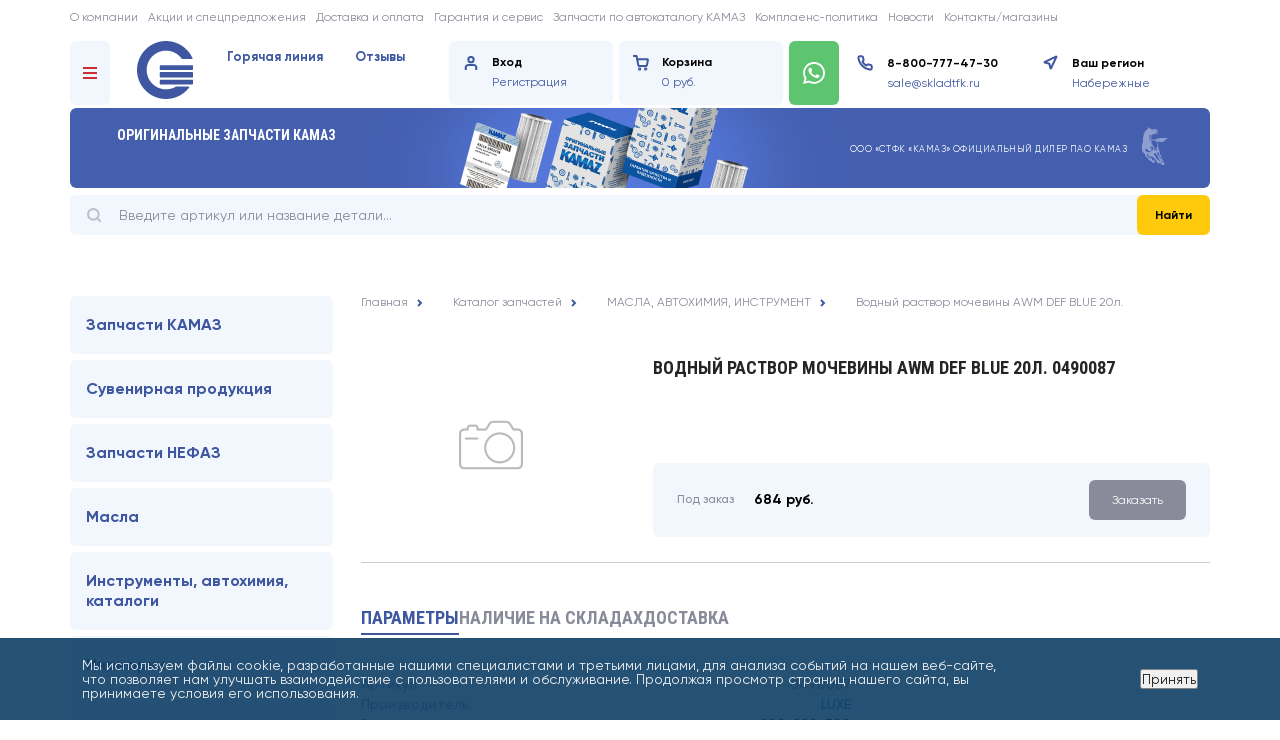

--- FILE ---
content_type: text/html; charset=UTF-8
request_url: https://skladtfk.ru/catalog/tovar/vodnyy_rastvor_mocheviny_awm_def_blue_20l/
body_size: 20765
content:

<!DOCTYPE html>
	<html lang="ru">
	<head>
	    <meta charset="UTF-8">
        <meta name="viewport"  content="width=device-width, user-scalable=no, initial-scale=1.0, maximum-scale=1.0, minimum-scale=1.0">
        <meta http-equiv="X-UA-Compatible" content="IE=edge">
	    <title>0490087 - Водный раствор мочевины AWM DEF BLUE 20л. - купить за 684 руб рублей</title>
		<meta name="robots" content="index, follow">
<meta name="description" content="Водный раствор мочевины AWM DEF BLUE 20л. (0490087) - купить за 684 руб рублей с доставкой по России и СНГ из Набережных Челнов. ☎️ 8-800-777-47-30. ✅ Низкие цены!">
	
	    <link rel="shortcut icon" href="/local/templates/2amedia/favicon.ico" type="image/x-icon">
        <meta name="theme-color" content="#5e5e5e">
        <meta name="apple-mobile-web-app-status-bar-style" content="black-translucent">
        <link rel="shortcut icon" href="/local/templates/2amedia/img/favicons/favicon.ico" type="image/x-icon">
        <link rel="icon" sizes="16x16" href="/local/templates/2amedia/img/favicons/favicon-16x16.png" type="image/png">
        <link rel="icon" sizes="32x32" href="/local/templates/2amedia/img/favicons/favicon-32x32.png" type="image/png">
        <link rel="apple-touch-icon-precomposed" href="/local/templates/2amedia/img/favicons/apple-touch-icon-precomposed.png">
        <link rel="apple-touch-icon" href="/local/templates/2amedia/img/favicons/apple-touch-icon.png">
        <link rel="apple-touch-icon" sizes="57x57" href="./local/templates/2amedia/img/favicons/apple-touch-icon-57x57.png">
        <link rel="apple-touch-icon" sizes="60x60" href="/local/templates/2amedia/img/favicons/apple-touch-icon-60x60.png">
        <link rel="apple-touch-icon" sizes="72x72" href="/local/templates/2amedia/img/favicons/apple-touch-icon-72x72.png">
        <link rel="apple-touch-icon" sizes="76x76" href="/local/templates/2amedia/img/favicons/apple-touch-icon-76x76.png">
        <link rel="apple-touch-icon" sizes="114x114" href="/local/templates/2amedia/img/favicons/apple-touch-icon-114x114.png">
        <link rel="apple-touch-icon" sizes="120x120" href="/local/templates/2amedia/img/favicons/apple-touch-icon-120x120.png">
        <link rel="apple-touch-icon" sizes="144x144" href="/local/templates/2amedia/img/favicons/apple-touch-icon-144x144.png">
        <link rel="apple-touch-icon" sizes="152x152" href="/local/templates/2amedia/img/favicons/apple-touch-icon-152x152.png">
        <link rel="apple-touch-icon" sizes="167x167" href="/local/templates/2amedia/img/favicons/apple-touch-icon-167x167.png">
        <link rel="apple-touch-icon" sizes="180x180" href="/local/templates/2amedia/img/favicons/apple-touch-icon-180x180.png">
        <link rel="apple-touch-icon" sizes="1024x1024" href="/local/templates/2amedia/img/favicons/apple-touch-icon-1024x1024.png">
	   
        <style>
        @import url('https://fonts.googleapis.com/css2?family=Roboto+Condensed:wght@700&display=swap');
        </style>

        <link href="/local/templates/2amedia/styles/jquery.arcticmodal-0.3.css" type="text/css" rel="stylesheet" />
        <link href="/local/templates/2amedia/styles/OverlayScrollbars.css" type="text/css" rel="stylesheet" />
        <link href="/local/templates/2amedia/styles/main.css" type="text/css" rel="stylesheet" />
        <link href="/local/templates/2amedia/styles/jquery.fancybox.min.css" type="text/css" rel="stylesheet" />
        <link href="/local/templates/2amedia/fonts/fonts.css" type="text/css" rel="stylesheet" />
        <link href="/local/templates/2amedia/styles/custom.css" type="text/css" rel="stylesheet" />
        <link href="/local/templates/2amedia/styles/slick.css" type="text/css" rel="stylesheet" />

		<link rel="canonical" href="https://skladtfk.ru/catalog/tovar/vodnyy_rastvor_mocheviny_awm_def_blue_20l/">
<link href="/bitrix/js/ui/design-tokens/dist/ui.design-tokens.min.css?175558819223463" type="text/css"  rel="stylesheet" >
<link href="/bitrix/js/ui/fonts/opensans/ui.font.opensans.min.css?17555881892320" type="text/css"  rel="stylesheet" >
<link href="/bitrix/js/main/popup/dist/main.popup.bundle.min.css?175558819928056" type="text/css"  rel="stylesheet" >
<link href="/bitrix/cache/css/s1/2amedia/page_2ba2b770d2275c891933141ea883d262/page_2ba2b770d2275c891933141ea883d262_v1.css?176874088263091" type="text/css"  rel="stylesheet" >
<link href="/bitrix/cache/css/s1/2amedia/template_59b0aa37ea532b53901e172f8dd39c96/template_59b0aa37ea532b53901e172f8dd39c96_v1.css?176874087915181" type="text/css"  data-template-style="true" rel="stylesheet" >
	   
	    <!--[if lt IE 9]>
	    <script type="text/javascript"
	            src="/local/templates/2amedia/js/ie8-polyfill.js"></script>
	    <script src="https://oss.maxcdn.com/html5shiv/3.7.3/html5shiv.min.js"></script>
	    <script src="https://oss.maxcdn.com/respond/1.4.2/respond.min.js"></script>
	    <![endif]-->
		
		<script>if(!window.BX)window.BX={};if(!window.BX.message)window.BX.message=function(mess){if(typeof mess==='object'){for(let i in mess) {BX.message[i]=mess[i];} return true;}};</script>
<script>(window.BX||top.BX).message({"JS_CORE_LOADING":"Загрузка...","JS_CORE_NO_DATA":"- Нет данных -","JS_CORE_WINDOW_CLOSE":"Закрыть","JS_CORE_WINDOW_EXPAND":"Развернуть","JS_CORE_WINDOW_NARROW":"Свернуть в окно","JS_CORE_WINDOW_SAVE":"Сохранить","JS_CORE_WINDOW_CANCEL":"Отменить","JS_CORE_WINDOW_CONTINUE":"Продолжить","JS_CORE_H":"ч","JS_CORE_M":"м","JS_CORE_S":"с","JSADM_AI_HIDE_EXTRA":"Скрыть лишние","JSADM_AI_ALL_NOTIF":"Показать все","JSADM_AUTH_REQ":"Требуется авторизация!","JS_CORE_WINDOW_AUTH":"Войти","JS_CORE_IMAGE_FULL":"Полный размер"});</script>

<script src="/bitrix/js/main/core/core.min.js?1755588199229643"></script>

<script>BX.Runtime.registerExtension({"name":"main.core","namespace":"BX","loaded":true});</script>
<script>BX.setJSList(["\/bitrix\/js\/main\/core\/core_ajax.js","\/bitrix\/js\/main\/core\/core_promise.js","\/bitrix\/js\/main\/polyfill\/promise\/js\/promise.js","\/bitrix\/js\/main\/loadext\/loadext.js","\/bitrix\/js\/main\/loadext\/extension.js","\/bitrix\/js\/main\/polyfill\/promise\/js\/promise.js","\/bitrix\/js\/main\/polyfill\/find\/js\/find.js","\/bitrix\/js\/main\/polyfill\/includes\/js\/includes.js","\/bitrix\/js\/main\/polyfill\/matches\/js\/matches.js","\/bitrix\/js\/ui\/polyfill\/closest\/js\/closest.js","\/bitrix\/js\/main\/polyfill\/fill\/main.polyfill.fill.js","\/bitrix\/js\/main\/polyfill\/find\/js\/find.js","\/bitrix\/js\/main\/polyfill\/matches\/js\/matches.js","\/bitrix\/js\/main\/polyfill\/core\/dist\/polyfill.bundle.js","\/bitrix\/js\/main\/core\/core.js","\/bitrix\/js\/main\/polyfill\/intersectionobserver\/js\/intersectionobserver.js","\/bitrix\/js\/main\/lazyload\/dist\/lazyload.bundle.js","\/bitrix\/js\/main\/polyfill\/core\/dist\/polyfill.bundle.js","\/bitrix\/js\/main\/parambag\/dist\/parambag.bundle.js"]);
</script>
<script>BX.Runtime.registerExtension({"name":"fx","namespace":"window","loaded":true});</script>
<script>BX.Runtime.registerExtension({"name":"ui.design-tokens","namespace":"window","loaded":true});</script>
<script>BX.Runtime.registerExtension({"name":"ui.fonts.opensans","namespace":"window","loaded":true});</script>
<script>BX.Runtime.registerExtension({"name":"main.popup","namespace":"BX.Main","loaded":true});</script>
<script>BX.Runtime.registerExtension({"name":"popup","namespace":"window","loaded":true});</script>
<script>(window.BX||top.BX).message({"LANGUAGE_ID":"ru","FORMAT_DATE":"YYYY.MM.DD","FORMAT_DATETIME":"YYYY.MM.DD HH:MI:SS","COOKIE_PREFIX":"BITRIX_SM","SERVER_TZ_OFFSET":"10800","UTF_MODE":"Y","SITE_ID":"s1","SITE_DIR":"\/","USER_ID":"","SERVER_TIME":1768876143,"USER_TZ_OFFSET":0,"USER_TZ_AUTO":"Y","bitrix_sessid":"830c15cd332cb342710a8d19ca7755e5"});</script>


<script src="/bitrix/js/main/core/core_fx.min.js?17555881999768"></script>
<script src="/bitrix/js/main/popup/dist/main.popup.bundle.min.js?175791771967261"></script>
<script>BX.setCSSList(["\/local\/templates\/2amedia\/components\/bitrix\/menu\/left\/style.css","\/local\/templates\/2amedia\/components\/bitrix\/breadcrumb\/.default\/style.css","\/local\/templates\/2amedia\/components\/bitrix\/catalog.element\/skladtfk_new\/style.css","\/local\/templates\/2amedia\/components\/cust\/catalog.store.amount\/skladtfk_card\/style.css","\/local\/templates\/2amedia\/components\/cust\/catalog.store.amount\/skladtfk_card_tab\/style.css","\/local\/templates\/2amedia\/components\/bitrix\/system.pagenavigation\/custom\/style.css","\/local\/templates\/2amedia\/components\/bitrix\/catalog.section\/skladtfk_parts_panel\/style.css","\/local\/templates\/2amedia\/styles\/swiper-bundle.min.css","\/local\/templates\/2amedia\/components\/aam\/hlbl.list\/skladtfk_right_list\/style.css","\/local\/templates\/2amedia\/components\/bitrix\/sale.basket.basket.line\/skladtfk_redisign\/style.css","\/local\/templates\/2amedia\/components\/aam\/runtime\/region_phone\/style.css","\/local\/templates\/2amedia\/components\/aam\/runtime\/region_mobile\/style.css","\/local\/templates\/2amedia\/components\/bitrix\/search.title\/search\/style.css","\/local\/templates\/2amedia\/components\/bitrix\/menu\/catalog\/style.css","\/local\/templates\/2amedia\/components\/aam\/hlbl.list\/shops_map\/style.css","\/bitrix\/components\/niges\/cookiesaccept\/templates\/.default\/style.css"]);</script>
<script type='text/javascript'>window['recaptchaFreeOptions']={'size':'normal','theme':'light','badge':'bottomright','version':'','action':'','lang':'ru','key':'6LfDeo8aAAAAAAOE-x3renT9m75CBWaG91dkMqXO'};</script>
<script type="text/javascript">"use strict";!function(r,c){var l=l||{};l.form_submit;var i=r.recaptchaFreeOptions;l.loadApi=function(){if(!c.getElementById("recaptchaApi")){var e=c.createElement("script");e.async=!0,e.id="recaptchaApi",e.src="//www.google.com/recaptcha/api.js?onload=RecaptchafreeLoaded&render=explicit&hl="+i.lang,e.onerror=function(){console.error('Failed to load "www.google.com/recaptcha/api.js"')},c.getElementsByTagName("head")[0].appendChild(e)}return!0},l.loaded=function(){if(l.renderById=l.renderByIdAfterLoad,l.renderAll(),"invisible"===i.size){c.addEventListener("submit",function(e){if(e.target&&"FORM"===e.target.tagName){var t=e.target.querySelector("div.g-recaptcha").getAttribute("data-widget");grecaptcha.execute(t),l.form_submit=e.target,e.preventDefault()}},!1);for(var e=c.querySelectorAll(".grecaptcha-badge"),t=1;t<e.length;t++)e[t].style.display="none"}r.jQuery&&jQuery(c).ajaxComplete(function(){l.reset()}),void 0!==r.BX.addCustomEvent&&r.BX.addCustomEvent("onAjaxSuccess",function(){l.reset()})},l.renderAll=function(){for(var e=c.querySelectorAll("div.g-recaptcha"),t=0;t<e.length;t++)e[t].hasAttribute("data-widget")||l.renderById(e[t].getAttribute("id"))},l.renderByIdAfterLoad=function(e){var t=c.getElementById(e),a=grecaptcha.render(t,{sitekey:t.hasAttribute("data-sitekey")?t.getAttribute("data-sitekey"):i.key,theme:t.hasAttribute("data-theme")?t.getAttribute("data-theme"):i.theme,size:t.hasAttribute("data-size")?t.getAttribute("data-size"):i.size,callback:t.hasAttribute("data-callback")?t.getAttribute("data-callback"):i.callback,badge:t.hasAttribute("data-badge")?t.getAttribute("data-badge"):i.badge});t.setAttribute("data-widget",a)},l.reset=function(){l.renderAll();for(var e=c.querySelectorAll("div.g-recaptcha[data-widget]"),t=0;t<e.length;t++){var a=e[t].getAttribute("data-widget");r.grecaptcha&&grecaptcha.reset(a)}},l.submitForm=function(e){if(void 0!==l.form_submit){var t=c.createElement("INPUT");t.setAttribute("type","hidden"),t.name="g-recaptcha-response",t.value=e,l.form_submit.appendChild(t);for(var a=l.form_submit.elements,r=0;r<a.length;r++)if("submit"===a[r].getAttribute("type")){var i=c.createElement("INPUT");i.setAttribute("type","hidden"),i.name=a[r].name,i.value=a[r].value,l.form_submit.appendChild(i)}c.createElement("form").submit.call(l.form_submit)}},l.throttle=function(a,r,i){var n,d,c,l=null,o=0;i=i||{};function u(){o=!1===i.leading?0:(new Date).getTime(),l=null,c=a.apply(n,d),l||(n=d=null)}return function(){var e=(new Date).getTime();o||!1!==i.leading||(o=e);var t=r-(e-o);return n=this,d=arguments,t<=0||r<t?(l&&(clearTimeout(l),l=null),o=e,c=a.apply(n,d),l||(n=d=null)):l||!1===i.trailing||(l=setTimeout(u,t)),c}},l.replaceCaptchaBx=function(){var e=c.body.querySelectorAll("form img");l.renderAll();for(var t=0;t<e.length;t++){var a=e[t];if(/\/bitrix\/tools\/captcha\.php\?(captcha_code|captcha_sid)=[0-9a-z]+/i.test(a.src)&&(a.src="[data-uri]",a.removeAttribute("width"),a.removeAttribute("height"),a.style.display="none",!a.parentNode.querySelector(".g-recaptcha"))){var r="d_recaptcha_"+Math.floor(16777215*Math.random()).toString(16),i=c.createElement("div");i.id=r,i.className="g-recaptcha",a.parentNode.appendChild(i),l.renderById(r)}}var n=c.querySelectorAll('form input[name="captcha_word"]');for(t=0;t<n.length;t++){var d=n[t];"none"!==d.style.display&&(d.style.display="none"),d.value=""}},l.init=function(){l.renderById=l.loadApi,c.addEventListener("DOMContentLoaded",function(){l.renderAll(),l.replaceCaptchaBx();var t=l.throttle(l.replaceCaptchaBx,200),e=r.MutationObserver||r.WebKitMutationObserver||r.MozMutationObserver;e?new e(function(e){e.forEach(function(e){"childList"===e.type&&0<e.addedNodes.length&&"IFRAME"!==e.addedNodes[0].tagName&&t()})}).observe(c.body,{attributes:!1,characterData:!1,childList:!0,subtree:!0,attributeOldValue:!1,characterDataOldValue:!1}):c.addEventListener("DOMNodeInserted",function(e){t()})})},l.init(),r.Recaptchafree=l,r.RecaptchafreeLoaded=l.loaded,r.RecaptchafreeSubmitForm=l.submitForm}(window,document);</script>
<script defer src="https://cdn.jsdelivr.net/npm/vue"></script>
<script type="text/javascript">
if (window == window.top) {
	document.addEventListener("DOMContentLoaded", function() {
		var div = document.createElement("div"); div.innerHTML = ' <div id="nca-cookiesaccept-line" class="nca-cookiesaccept-line style-2 "> <div id="nca-nca-position-left"id="nca-bar" class="nca-bar nca-style- nca-animation-none nca-position-left"> <div class="nca-cookiesaccept-line-text">Мы используем файлы cookie, разработанные нашими специалистами и третьими лицами, для анализа событий на нашем веб-сайте, что позволяет нам улучшать взаимодействие с пользователями и обслуживание. Продолжая просмотр страниц нашего сайта, вы принимаете условия его использования.</div> <div><button type="button" id="nca-cookiesaccept-line-accept-btn" onclick="ncaCookieAcceptBtn()" >Принять</button></div> </div> </div> ';
		document.body.appendChild(div);
	});
}
function ncaCookieAcceptBtn(){ 
	var alertWindow = document.getElementById("nca-cookiesaccept-line"); alertWindow.remove();
	var cookie_string = "NCA_COOKIE_ACCEPT_1" + "=" + escape("Y"); 
	var expires = new Date((new Date).getTime() + (1000 * 60 * 60 * 24 * 1500)); 
	cookie_string += "; expires=" + expires.toUTCString(); 
	cookie_string += "; path=" + escape ("/"); 
	document.cookie = cookie_string; 	
}
function ncaCookieAcceptCheck(){
	var closeCookieValue = "N"; 
	var value = "; " + document.cookie;
	var parts = value.split("; " + "NCA_COOKIE_ACCEPT_1" + "=");
	if (parts.length == 2) { 
		closeCookieValue = parts.pop().split(";").shift(); 
	}
	if(closeCookieValue != "Y") { 
		/*document.head.insertAdjacentHTML("beforeend", "<style>#nca-cookiesaccept-line {display:flex}</style>")*/
	} else { 
		document.head.insertAdjacentHTML("beforeend", "<style>#nca-cookiesaccept-line {display:none}</style>")
	}
}
ncaCookieAcceptCheck();
</script>
 <style> .nca-cookiesaccept-line { box-sizing: border-box !important; margin: 0 !important; border: none !important; width: 100% !important; min-height: 10px !important; max-height: 250px !important; display: block; clear: both !important; padding: 20px !important; position: fixed; bottom: 0px !important; opacity: 0.9; transform: translateY(0%); z-index: 99999; } .nca-cookiesaccept-line > div { display: flex; align-items: center; } .nca-cookiesaccept-line > div > div { padding-left: 5%; padding-right: 5%; } .nca-cookiesaccept-line a { color: inherit; text-decoration:underline; } @media screen and (max-width:767px) { .nca-cookiesaccept-line > div > div { padding-left: 1%; padding-right: 1%; } } </style> 
<meta name="yandex-verification" content="a9687cdf9849a236" />



<script src="/local/templates/2amedia/js/jquery-3.4.1.min.js?165228292788145"></script>
<script src="/local/templates/2amedia/js/jquery-ui.min.js?1652282927253669"></script>
<script src="/local/templates/2amedia/js/jquery.fancybox.min.js?165228292768253"></script>
<script src="/local/templates/2amedia/js/jquery.serialize-object.fork.js?16522829274956"></script>
<script src="/local/templates/2amedia/js/jquery.validate.min.js?165228292724376"></script>
<script src="/local/templates/2amedia/js/jquery.inputmask.min.js?1652282927123077"></script>
<script src="/local/templates/2amedia/js/jquery.additions.js?16522829271177"></script>
<script src="/local/templates/2amedia/js/jquery.scrollTo.min.js?16522829272440"></script>
<script src="/local/templates/2amedia/js/swiper.min.js?1652282927139048"></script>
<script src="/local/templates/2amedia/js/slick.js?165228292788955"></script>
<script src="/local/templates/2amedia/js/jquery.arcticmodal-0.3.min.js?16522829276118"></script>
<script src="/local/templates/2amedia/js/jquery.overlayScrollbars.min.js?165228292742602"></script>
<script src="/local/templates/2amedia/js/script.js?16522829276331"></script>
<script src="/local/templates/2amedia/components/bitrix/menu/main_manu/script.js?16522829273788"></script>
<script src="/local/templates/2amedia/components/bitrix/sale.basket.basket.line/skladtfk_redisign/script.js?16522829274772"></script>
<script src="/local/templates/2amedia/components/aam/runtime/region_phone/script.js?16522829271716"></script>
<script src="/local/templates/2amedia/components/aam/runtime/region/script.js?16522829271074"></script>
<script src="/local/templates/2amedia/components/aam/runtime/region_mobile/script.js?16522829271096"></script>
<script src="/bitrix/components/bitrix/search.title/script.min.js?17555882286543"></script>
<script src="/local/templates/2amedia/components/bitrix/menu/left/script.js?16522829273788"></script>
<script src="/local/templates/2amedia/components/bitrix/catalog.element/skladtfk_new/script.js?1737485971789"></script>
<script src="/local/templates/2amedia/components/cust/catalog.store.amount/skladtfk_card/script.js?17035080348032"></script>
<script src="/local/templates/2amedia/components/cust/catalog.store.amount/skladtfk_card_tab/script.js?17035080348032"></script>
<script src="/local/templates/2amedia/components/bitrix/catalog.section/skladtfk_parts_panel/script.js?175198119015309"></script>


        <script>
            window.YMETRIKA_ID = 67395451        </script>
	</head>
	<body>
    <div id="panel">
        		    </div>



        <header class="header">
            <div class="header__menu1">
                <div class="container">
                    <div class="row">
                        <div class="header__menu1_wrap">
                                                        
    <ul class="header__menu1_list">
                                <li class="header__menu1_item"><a href="/company/"  rel="nofollow"><span>О компании</span></a></li>
                                <li class="header__menu1_item"><a href="/akcii/"  rel="nofollow"><span>Акции и спецпредложения</span></a></li>
                                <li class="header__menu1_item"><a href="/dostavka/"  rel="nofollow"><span>Доставка и оплата</span></a></li>
                                <li class="header__menu1_item"><a href="/garantija/"  rel="nofollow"><span>Гарантия и сервис</span></a></li>
                                <li class="header__menu1_item"><a href="/acatalog/"  rel="nofollow"><span>Запчасти по автокаталогу КАМАЗ</span></a></li>
                                <li class="header__menu1_item"><a href="/politika-kachestva/"  rel="nofollow"><span>Комплаенс-политика</span></a></li>
                                <li class="header__menu1_item"><a href="/news/"  rel="nofollow"><span>Новости</span></a></li>
                                <li class="header__menu1_item"><a href="/kontakt/"  rel="nofollow"><span>Контакты/магазины</span></a></li>
            </ul>
                        </div>
                    </div>
                </div>
            </div>
            <div class="header__menu2">
                <div class="container">
                    <div class="row">
                        <div class="center1">

                            <div class="header__menu2_wrap">

                                <a href="#" class="t_main_menu">
                                    <span>
                                        <span></span>
                                        <span></span>
                                        <span></span>
                                    </span>
                                </a>

                                <div>

    <div class="t_main-menu-container">
        <div class="t_main-menu-container--left">
            <ul>
                            <li><a href="/katalog"><span>Запчасти КАМАЗ</span></a></li>
                            <li><a href="/katalog/00/"><span>Сувенирная продукция</span></a></li>
                            <li><a href="/catalog/proizv/268/"><span>Запчасти НЕФАЗ</span></a></li>
                            <li><a href="/katalog/01/"><span>Масла</span></a></li>
                            <li><a href="/katalog/01/"><span>Инструменты, автохимия, каталоги</span></a></li>
                            <li><a href="/katalog/6/"><span>Иномарки</span></a></li>
                            <li><a href="/akcii/"><span>Акции и спецпредложения</span></a></li>
                            <li><a href="/catalog/proizv/"><span>Производители</span></a></li>
                            <li><a href="/spetsialnye-predlozheniya/"><span>Специальные предложения</span></a></li>
                        </ul>
        </div>
        <div class="t_main-menu-container--right">
            
    <ul class="t_menu-right">
            <li>
            <a href="/katalog/10/">
                <span>10. ДЕТАЛИ ДВИГАТЕЛЯ</span>
            </a>
        </li>
            <li>
            <a href="/katalog/11/">
                <span>11. СИСТЕМА ПИТАНИЯ ДВИГАТЕЛЯ</span>
            </a>
        </li>
            <li>
            <a href="/katalog/12       /">
                <span>12. СИСТЕМА ВЫПУСКА ГАЗА</span>
            </a>
        </li>
            <li>
            <a href="/katalog/13       /">
                <span>13. СИСТЕМА ОХЛАЖДЕНИЯ ДВИГАТЕЛЯ</span>
            </a>
        </li>
            <li>
            <a href="/katalog/16/">
                <span>16. СЦЕПЛЕНИЕ КОРОБКИ ПЕРЕДАЧ</span>
            </a>
        </li>
            <li>
            <a href="/katalog/17       /">
                <span>17. КОРОБКА ПЕРЕДАЧ</span>
            </a>
        </li>
            <li>
            <a href="/katalog/18       /">
                <span>18. РАЗДАТОЧНАЯ КОРОБКА</span>
            </a>
        </li>
            <li>
            <a href="/katalog/22/">
                <span>22. КАРДАННЫЙ ВАЛ</span>
            </a>
        </li>
            <li>
            <a href="/katalog/23       /">
                <span>23. ПЕРЕДНИЙ МОСТ</span>
            </a>
        </li>
            <li>
            <a href="/katalog/24       /">
                <span>24. ЗАДНИЙ МОСТ</span>
            </a>
        </li>
            <li>
            <a href="/katalog/25       /">
                <span>25. CРЕДНИЙ МОСТ</span>
            </a>
        </li>
            <li>
            <a href="/katalog/27/">
                <span>27. УСТРОЙСТВО СЕДЕЛЬНО-СЦЕПНОЕ</span>
            </a>
        </li>
            <li>
            <a href="/katalog/28       /">
                <span>28. РАМА</span>
            </a>
        </li>
            <li>
            <a href="/katalog/29       /">
                <span>29. БАЛАНСИРНАЯ ПОДВЕСКА</span>
            </a>
        </li>
            <li>
            <a href="/katalog/30       /">
                <span>30. ПЕРЕДНЯЯ ОСЬ</span>
            </a>
        </li>
            <li>
            <a href="/katalog/31       /">
                <span>31. КОЛЕСО</span>
            </a>
        </li>
            <li>
            <a href="/katalog/34/">
                <span>34. РУЛЕВОЕ УПРАВЛЕНИЕ</span>
            </a>
        </li>
            <li>
            <a href="/katalog/35       /">
                <span>35. ТОРМОЗНАЯ СИСТЕМА</span>
            </a>
        </li>
            <li>
            <a href="/katalog/37/">
                <span>37,40. ЭЛЕКТРООБОРУДОВАНИЕ</span>
            </a>
        </li>
            <li>
            <a href="/katalog/38       /">
                <span>38. ПРИБОРЫ</span>
            </a>
        </li>
            <li>
            <a href="/katalog/39       /">
                <span>39. ИНСТРУМЕНТЫ</span>
            </a>
        </li>
            <li>
            <a href="/katalog/42/">
                <span>42. КОРОБКА ОТБОРА МОЩНОСТИ</span>
            </a>
        </li>
            <li>
            <a href="/katalog/15/">
                <span>15. ШУМОИЗОЛЯЦИЯ</span>
            </a>
        </li>
            <li>
            <a href="/katalog/89/">
                <span>Услуги</span>
            </a>
        </li>
            <li>
            <a href="/katalog/00/">
                <span>Сувенирная продукция</span>
            </a>
        </li>
            <li>
            <a href="/katalog/78/">
                <span>78. ПЕРЕГОРОДКИ КУЗОВА</span>
            </a>
        </li>
            <li>
            <a href="/katalog/45/">
                <span>45. ЛЕБЕДКА</span>
            </a>
        </li>
            <li>
            <a href="/katalog/50/">
                <span>50. КАБИНА</span>
            </a>
        </li>
            <li>
            <a href="/katalog/51       /">
                <span>51,52. ОСНОВАНИЕ КАБИНЫ</span>
            </a>
        </li>
            <li>
            <a href="/katalog/53/">
                <span>53. ПЕРЕДОК КАБИНЫ</span>
            </a>
        </li>
            <li>
            <a href="/katalog/54       /">
                <span>54. БОКОВИНА КАБИНЫ</span>
            </a>
        </li>
            <li>
            <a href="/katalog/56 /">
                <span>56. ЗАДОК КАБИНЫ</span>
            </a>
        </li>
            <li>
            <a href="/katalog/57       /">
                <span>57,59. КРЫША КАБИНЫ</span>
            </a>
        </li>
            <li>
            <a href="/katalog/61/">
                <span>61. ДВЕРИ КАБИНЫ</span>
            </a>
        </li>
            <li>
            <a href="/katalog/68/">
                <span>68. СИДЕНЬЯ</span>
            </a>
        </li>
            <li>
            <a href="/katalog/81/">
                <span>80,81. ВЕНТИЛЯЦИЯ,ОТОПЛЕНИЯ</span>
            </a>
        </li>
            <li>
            <a href="/katalog/82       /">
                <span>82. ПРИНАДЛЕЖНОСТИ КАБИНЫ</span>
            </a>
        </li>
            <li>
            <a href="/katalog/84/">
                <span>84. ОПЕРЕНИЕ КАБИНЫ</span>
            </a>
        </li>
            <li>
            <a href="/katalog/85       /">
                <span>85, 86. ПЛАТФОРМА</span>
            </a>
        </li>
            <li>
            <a href="/katalog/Ц0/">
                <span>Образец</span>
            </a>
        </li>
            <li>
            <a href="/katalog/Ц2/">
                <span>ДРУГИЕ</span>
            </a>
        </li>
            <li>
            <a href="/katalog/Ц3       /">
                <span>ПОДШИПНИКИ</span>
            </a>
        </li>
            <li>
            <a href="/katalog/Ц4       /">
                <span>НОРМАЛИ</span>
            </a>
        </li>
            <li>
            <a href="/katalog/5/">
                <span>ХОМУТЫ</span>
            </a>
        </li>
            <li>
            <a href="/katalog/Ц6       /">
                <span>ИНОМАРКИ</span>
            </a>
        </li>
            <li>
            <a href="/katalog/44/">
                <span>44. ГАЗОВОЕ ОБОРУДОВАНИЕ</span>
            </a>
        </li>
            <li>
            <a href="/katalog/01/">
                <span>МАСЛА, АВТОХИМИЯ, ИНСТРУМЕНТ</span>
            </a>
        </li>
        </ul>

        </div>
    </div>

</div>
                                <a href="/" class="t_main_logo">
                                    <img src="/local/templates/2amedia/img/redisign/logo.svg" alt="Склад ТФК" />
                                </a>
                                <a href="/" class="t_main_logo t_main_logo_big">
                                                                            <img
                                            src="/local/templates/2amedia/img/redisign/logo_big.svg"
                                            alt="Склад ТФК"
                                        />
                                                                    </a>

                                
    <ul class="header__menu2_list">
                    <li class="header__menu2_item"><a href="/gorach-line/"><span>Горячая линия</span></a></li>
                    <li class="header__menu2_item"><a href="/faq"><span>Отзывы</span></a></li>
            </ul>

                                <div class="t_user">
                                                                            <div><a href="/login/" class="t_user--top"><span>Вход</span></a></div>
                                        <div><a href="/login/register/" class="t_user--bottom"><span>Регистрация</span></a></div>
                                                                    </div>

                                
<script>
	var bx_basket1 = new BitrixSmallCart;
</script>

<div id="bx_basket1" class="bx-basket bx-opener">
	<!--'start_frame_cache_bx_cart_block'-->
<a href="/catalog/korzina/" class="bx_small_cart">
    <div class="header__menu2_basket">
        <header class="t_user--top"><span>Корзина</span></header>
        <span class="catalog__basket_zakaz_general_dataget_summa t_user--bottom">0 руб.</span>
    </div>
</a>
<!--'end_frame_cache_bx_cart_block'--></div>

<script>
	bx_basket1.siteId       = 's1';
	bx_basket1.cartId       = 'bx_basket1';
	bx_basket1.ajaxPath     = '/bitrix/components/bitrix/sale.basket.basket.line/ajax.php';
	bx_basket1.templateName = 'skladtfk_redisign';
	bx_basket1.arParams     =  {'HIDE_ON_BASKET_PAGES':'N','PATH_TO_AUTHORIZE':'/login/','PATH_TO_BASKET':'/catalog/korzina/','PATH_TO_ORDER':'/personal/order/make/','PATH_TO_PERSONAL':'/personal/','PATH_TO_PROFILE':'/personal/','PATH_TO_REGISTER':'/login/','POSITION_FIXED':'N','SHOW_AUTHOR':'N','SHOW_EMPTY_VALUES':'Y','SHOW_NUM_PRODUCTS':'Y','SHOW_PERSONAL_LINK':'N','SHOW_PRODUCTS':'N','SHOW_REGISTRATION':'N','SHOW_TOTAL_PRICE':'Y','COMPONENT_TEMPLATE':'skladtfk','CACHE_TYPE':'A','SHOW_DELAY':'Y','SHOW_NOTAVAIL':'Y','SHOW_IMAGE':'Y','SHOW_PRICE':'Y','SHOW_SUMMARY':'Y','POSITION_VERTICAL':'top','POSITION_HORIZONTAL':'right','MAX_IMAGE_SIZE':'70','AJAX':'N','~HIDE_ON_BASKET_PAGES':'N','~PATH_TO_AUTHORIZE':'/login/','~PATH_TO_BASKET':'/catalog/korzina/','~PATH_TO_ORDER':'/personal/order/make/','~PATH_TO_PERSONAL':'/personal/','~PATH_TO_PROFILE':'/personal/','~PATH_TO_REGISTER':'/login/','~POSITION_FIXED':'N','~SHOW_AUTHOR':'N','~SHOW_EMPTY_VALUES':'Y','~SHOW_NUM_PRODUCTS':'Y','~SHOW_PERSONAL_LINK':'N','~SHOW_PRODUCTS':'N','~SHOW_REGISTRATION':'N','~SHOW_TOTAL_PRICE':'Y','~COMPONENT_TEMPLATE':'skladtfk','~CACHE_TYPE':'A','~SHOW_DELAY':'Y','~SHOW_NOTAVAIL':'Y','~SHOW_IMAGE':'Y','~SHOW_PRICE':'Y','~SHOW_SUMMARY':'Y','~POSITION_VERTICAL':'top','~POSITION_HORIZONTAL':'right','~MAX_IMAGE_SIZE':'70','~AJAX':'N','cartId':'bx_basket1'}; // TODO \Bitrix\Main\Web\Json::encode
	bx_basket1.closeMessage = 'Скрыть';
	bx_basket1.openMessage  = 'Раскрыть';
	bx_basket1.activate();
</script>

                                <a class="header1__menu2_whatsapp" href="https://web.whatsapp.com/send/?phone=79673697103" target="_blank">
	<img src="/local/templates/2amedia/img/redisign/icon_whatsapp.svg" alt="whatsapp" />
</a>

                                <div class="t_phone">
    <div class="t_phone--phone">
        
8-800-777-47-30
    </div>
    <a href="mailto:sale@skladtfk.ru" class="t_phone--email">sale@skladtfk.ru</a>
</div>
                                <div class="header__menu2_region">
                                    
Ваш регион <a href="javascript:void(0);" id="kamaz-region-menu-opener">Набережные Челны</a>


<div class="modal" tabindex="-1" role="dialog" id="kamaz-region-menu" style="display:none;">
    <div class="modal-dialog" role="document">
        <div class="modal-content">
            <!--div class="modal-header">
                <h5 class="modal-title">Modal title</h5>
                <button type="button" class="close" data-dismiss="modal" aria-label="Close">
                    <span aria-hidden="true">&times;</span>
                </button>
            </div-->
            <div class="modal-body">
                <p>Ваш регион</p>
            </div>
            <div class="modal-footer">
                                    <!-- data-region="skladtfk.ru" -->
                    <button type="button" class="btn btn-secondary" data-region="?REGION_ID=233994" data-dismiss="select">Набережные Челны</button>
                                    <!-- data-region="skladtfk.ru" -->
                    <button type="button" class="btn btn-secondary" data-region="?REGION_ID=233995" data-dismiss="select">Казань</button>
                                    <!-- data-region="skladtfk.ru" -->
                    <button type="button" class="btn btn-secondary" data-region="?REGION_ID=233996" data-dismiss="select">Новосибирск</button>
                                    <!-- data-region="skladtfk.ru" -->
                    <button type="button" class="btn btn-secondary" data-region="?REGION_ID=297686" data-dismiss="select">Нижний Новгород</button>
                                    <!-- data-region="skladtfk.ru" -->
                    <button type="button" class="btn btn-secondary" data-region="?REGION_ID=297687" data-dismiss="select">Ростов-на-Дону</button>
                                    <!-- data-region="skladtfk.ru" -->
                    <button type="button" class="btn btn-secondary" data-region="?REGION_ID=297737" data-dismiss="select">Другой</button>
                                            </div>
        </div>
    </div>
    <form action="" style="display: none;" method="post">
        <input type="hidden" name="SET_REGION" value="Y"/>
    </form>
</div>                                </div>
                            </div>
                        </div>
                    </div>
                </div>
            </div>

            <div class="header__logo2_wrap">
                <div class="container">
                    <div class="row">
                        <div class="header__logo2_block1">
                            
                            <a href="/" class="t_b" style="background-image: url('/local/templates/2amedia/img/redisign/b.png');">
                                <!--<header>ОРИГИНАЛЬНЫЕ ЗАПЧАСТИ КАМАЗ</header>-->
                                <header>
                                <div>
                                    ОРИГИНАЛЬНЫЕ ЗАПЧАСТИ КАМАЗ
                                </div>
                                </header>
                                <p>ООО «СТФК «КАМАЗ» ОФИЦИАЛЬНЫЙ ДИЛЕР ПАО КАМАЗ</p>
                            </a>

                            <div class="header__logo2_block1_text">
                                                                <meta name="yandex-verification" content="bc3162afb0363e3f">
                            </div>
                        </div>
                        <div class="header__logo2_block2">
                            <div class="header__logo2_block2_img">

                            </div>

                        </div>
                    </div>
                </div>
            </div>

            <div class="header__mobile">

                <div class="header__mobile-top">
                    <div id="nav-icon2">
                        <span></span>
                        <span></span>
                        <span></span>
                        <span></span>
                        <span></span>
                        <span></span>
                    </div>

                    

<div id="menu">
    <ul class="header__mobile-nav">
                                    <li><a href="/company/">О компании</a></li>
                                                <li><a href="/akcii/">Акции</a></li>
                                                <li><a href="/catalog/">Каталог запчастей</a></li>
                                                <li><a href="/spetsialnye-predlozheniya/">Специальные предложения</a></li>
                                                <li><a href="/dostavka/">Доставка и оплата</a></li>
                                                <li><a href="/garantija/">Гарантия и сервис</a></li>
                                                <li><a href="/acatalog/">Запчасти по автокаталогу КАМАЗ</a></li>
                                                <li><a href="/politika-kachestva/">Комплаенс - политика</a></li>
                                                <li><a href="/upload/STFC_Complieance_Program_ru.pdf">Комплаенс - программа</a></li>
                                                <li><a href="/news/">Новости</a></li>
                                                <li><a href="/jobs">Вакансии компании</a></li>
                                                <li><a href="/kontakt/">Контакты/магазины</a></li>
                                                <li><a href="/gorach-line/">Горячая линия</a></li>
                                                <li><a href="/faq">Отзывы</a></li>
                                                <li><a href="/login/register/">Регистрация</a></li>
                                                <li><a href="/login/profile/">Мой профиль</a></li>
                                                <li><a href="/?logout=yes">Выйти из личного кабинета</a></li>
                    
    </ul>

        <br/>

    
Ваш регион <a href="javascript:void(0);" id="kamaz-region-menu_mobile-opener">Набережные Челны</a>


<div class="modal" tabindex="-1" role="dialog" id="kamaz-region-menu_mobile" style="display:none;">
    <div class="modal-dialog" role="document">
        <div class="modal-content">
            <!--div class="modal-header">
                <h5 class="modal-title">Modal title</h5>
                <button type="button" class="close" data-dismiss="modal" aria-label="Close">
                    <span aria-hidden="true">&times;</span>
                </button>
            </div-->
            <div class="modal-body">
                <p>Ваш регион</p>
            </div>
            <div class="modal-footer">
                                    <button type="button" class="btn btn-secondary" data-region="?REGION_ID=233994" data-dismiss="select">Набережные Челны</button>
                                    <button type="button" class="btn btn-secondary" data-region="?REGION_ID=233995" data-dismiss="select">Казань</button>
                                    <button type="button" class="btn btn-secondary" data-region="?REGION_ID=233996" data-dismiss="select">Новосибирск</button>
                                    <button type="button" class="btn btn-secondary" data-region="?REGION_ID=297686" data-dismiss="select">Нижний Новгород</button>
                                    <button type="button" class="btn btn-secondary" data-region="?REGION_ID=297687" data-dismiss="select">Ростов-на-Дону</button>
                                    <button type="button" class="btn btn-secondary" data-region="?REGION_ID=297737" data-dismiss="select">Другой</button>
                                            </div>
        </div>
    </div>
    <form action="" style="display: none;" method="post">
        <input type="hidden" name="SET_REGION" value="Y"/>
    </form>
</div>    
    <div class="cols-menu">
        <div class="l-col-menu">
            <a href="tel:+78007774730" class="header__mobile-tel"><div class="t_phone">
    <div class="t_phone--phone">
        
8-800-777-47-30
    </div>
    <a href="mailto:sale@skladtfk.ru" class="t_phone--email">sale@skladtfk.ru</a>
</div></a>
        </div>

        <div class="r-col-menu">
        <a class="header1__menu2_whatsapp" href="https://web.whatsapp.com/send/?phone=79673697103" target="_blank">
	<img src="/local/templates/2amedia/img/redisign/icon_whatsapp.svg" alt="whatsapp" />
</a>
        </div>
    </div>

</div>

                                            <a href="/" class="header__mobile-logo">
                            <img src="/local/templates/2amedia/img/redisign/mobi-logo.svg" alt="logo">
                        </a>
                    
                    <div class="header__mobile-personal">
                        <a href="/login/profile/" class="header__mobile-lk"></a>
                        <a href="/catalog/korzina/" class="header__mobile-cart"></a>
                    </div>

                </div>

            </div>

                <div class="search">
        <div class="container">
            <div class="row">
                <div class="search__wrap">
                    <div class="search__form">
                        <form action="/catalog/search/" method="get">
                            <input id="title-search-input" class="search__form_query" value="" type="text" name="text"
                                   placeholder="Введите артикул или название детали...">
                            <button class="btn" name="s" type="submit">Найти</button>
                        </form>
                        <div id="title-search" class="search-placeholder">
                        </div>
                    </div>
                </div>
            </div>
        </div>
    </div>
<script>
	BX.ready(function(){
		new JCTitleSearch({
			'AJAX_PAGE' : '/catalog/tovar/vodnyy_rastvor_mocheviny_awm_def_blue_20l/',
			'CONTAINER_ID': 'title-search',
			'INPUT_ID': 'title-search-input',
			'MIN_QUERY_LEN': 2
		});
	});
</script>

        </header>

    <div class="container margin">
        <div class="row df main-catalog">
            
    <div class="left-menu-btn"></div>

    <div class="accordion-group left-menu">
                                                    <a href="/katalog" class="accordion-header"><span>Запчасти КАМАЗ</span></a>
                                                                <a href="/katalog/00/" class="accordion-header"><span>Сувенирная продукция</span></a>
                                                                <a href="/catalog/proizv/268/" class="accordion-header"><span>Запчасти НЕФАЗ</span></a>
                                                                <a href="/katalog/01/" class="accordion-header"><span>Масла</span></a>
                                                                <a href="/katalog/01/" class="accordion-header"><span>Инструменты, автохимия, каталоги</span></a>
                                                                <a href="/katalog/6/" class="accordion-header"><span>Иномарки</span></a>
                                                                <a href="/akcii/" class="accordion-header"><span>Акции и спецпредложения</span></a>
                                                                <a href="/catalog/proizv/" class="accordion-header"><span>Производители</span></a>
                                                                <a href="/spetsialnye-predlozheniya/" class="accordion-header"><span>Специальные предложения</span></a>
                        </div>
            <div class="right_block">
                <div class="stroka_echo" itemscope itemtype="https://schema.org/BreadcrumbList"><span itemprop="itemListElement" itemscope itemtype="https://schema.org/ListItem"><a href="/" itemprop="item"><span itemprop="name">Главная</span></a><meta itemprop="position" content="1"></span><span itemprop="itemListElement" itemscope itemtype="https://schema.org/ListItem"><a href="/catalog/" itemprop="item"><span itemprop="name">Каталог запчастей</span></a><meta itemprop="position" content="2"></span><span itemprop="itemListElement" itemscope itemtype="https://schema.org/ListItem"><a href="/katalog/01/" itemprop="item"><span itemprop="name">МАСЛА, АВТОХИМИЯ, ИНСТРУМЕНТ</span></a><meta itemprop="position" content="3"></span><span itemprop="itemListElement" itemscope itemtype="https://schema.org/ListItem"><span itemprop="item"><span itemprop="name">Водный раствор мочевины AWM DEF BLUE 20л.</span></span><meta itemprop="position" content="4"></span></div>
                
<script type="application/ld+json">
{
  "@context": "https://schema.org",
  "@type": "Product",
  "description": "\u0410\u0440\u0442\u0438\u043a\u0443\u043b: 0490087. \u041f\u0440\u043e\u0438\u0437\u0432\u043e\u0434\u0438\u0442\u0435\u043b\u044c: LUXE. \u0420\u0430\u0437\u043c\u0435\u0440: 290\u00d7220\u00d7390. \u0412\u0435\u0441: 22.",
  "name": "\u0412\u043e\u0434\u043d\u044b\u0439 \u0440\u0430\u0441\u0442\u0432\u043e\u0440 \u043c\u043e\u0447\u0435\u0432\u0438\u043d\u044b AWM DEF BLUE 20\u043b. 0490087",
  "brand": "LUXE",
  "sku": "0490087",
  "image": null,
  "offers": {
    "@type": "Offer",
    "availability": "https://schema.org/InStock",
    "price": "684",
    "priceCurrency": "RUB"
  },
  "aggregateRating": {
      "@type": "AggregateRating",
      "ratingValue": 4,
      "worstRating": 1,
      "bestRating": 5,
      "reviewCount": 7
    }
}
</script>
<div class="tovarcard" id="bx_117848907_293370">

    
    <div class="tovarcard-top">
        <div class="tovarcard-top-block">
                            <div class="tovarcard-top-img"></div>
                        <div class="tovarcard-top-text">
                <h1 class="tovarcard-top-title">Водный раствор мочевины AWM DEF BLUE 20л. 0490087</h1>
                <div class="tovarcard-top-info">
                    
<div class="tovarcard-content">
    <div class="tovarcard-table" cellpadding="0" cellspacing="0" border="0">
        <div class="tbody">
                        <div class="tr">
                <div class="td td_quantity">
                                            <span class="for-order">Под заказ</span>
                                    </div>
                <div class="td td_cena">
                    684 руб.                </div>
                
                    <div class="td td_basket">

                    </div>

                    <div class="td td_basket">
                        <a href="#" data-type="order" data-product-id="293370" data-store-id="101" data-title="1" class="btn t-btn-gray">Заказать</a>
                    </div>
                            </div>
        </div>
    </div>

</div>
<script src="/local/templates/2amedia/js/order-buttons.js"></script>
<script type="application/javascript">
    const AJAX_ENDPOINT_URL = '/local/templates/2amedia/components/cust/catalog.store.amount/skladtfk_card/ajax.php';
    const POPUP_ENDPOINT_URL = '/local/templates/2amedia/components/cust/catalog.store.amount/skladtfk_card/popup.php';

    initOrderButtons();

    window.product = {
        id: "293370",
        name: "Водный раствор мочевины AWM DEF BLUE 20л.",
        code: "0490087",
        category: "МАСЛА, АВТОХИМИЯ, ИНСТРУМЕНТ",
    }    
    
</script>
                </div>
            </div>
        </div>
    </div>

    
    <div class="tovarcard-tabs">
        <div class="tovarcard-tabs__item active" data-item="0">Параметры</div>
                <div class="tovarcard-tabs__item" data-item="2">Наличие на складах</div>
        <div class="tovarcard-tabs__item" data-item="3">Доставка</div>
    </div>

    <div class="tovarcard-blocks">
        <div class="tovarcard-blocks__item active" data-item="0">
            <div class="tovarcard-params">
                                    <div class="tovarcard-params__item">
                        <span>Артикул:</span> <span class="tovarcard-params__item-art">0490087</span>
                    </div>
                                                    <div class="tovarcard-params__item">
                        <span>Производитель:</span> <span class="tovarcard-params__item-proizv">LUXE</span>
                    </div>
                                                    <div class="tovarcard-params__item">
                        <span>Размер:</span> <span>290×220×390</span>
                    </div>
                                                    <div class="tovarcard-params__item">
                        <span>Вес:</span> <span>22</span>
                    </div>
                            </div>
        </div>
                <div class="tovarcard-blocks__item" data-item="2">
            
<div class="tovarcard-content tovarcard-content__card">

    <div class="tovarcard-table" cellpadding="0" cellspacing="0" border="0">
        <div class="thead">
            <div class="td">
                Наименование склада
            </div>
            <div class="td">
                Остаток
            </div>
            <div class="td">
                Цена
            </div>
        </div>
        <div class="tbody 66">
                                    <div class="tr">
                <div class="td td_name">
                    <div class="catalog__stock_tovar_list_name">
                        г. Набережные Челны (Основной склад)                    </div>
                    <div class="catalog__stock_tovar_list_adress">
                        423800, Резервный проезд, 43/18                    </div>
                    <div class="catalog__stock_tovar_list_phone">
                        Телефон: 8&nbsp;800&nbsp;777&nbsp;47&nbsp;30                    </div>
                </div>
                <div class="td td_quantity">
                                            <span class="for-order">Под заказ</span>
                                    </div>
                <div class="td td_cena">
                    684 руб.                </div>
            </div>
                                    <div class="tr">
                <div class="td td_name">
                    <div class="catalog__stock_tovar_list_name">
                        Склад магазин г.Набережные Челны                    </div>
                    <div class="catalog__stock_tovar_list_adress">
                        423800, пр-кт Казанский, 226, помещение 1013                    </div>
                    <div class="catalog__stock_tovar_list_phone">
                        Телефон: 8&nbsp;8552&nbsp;47&nbsp;43&nbsp;40                    </div>
                </div>
                <div class="td td_quantity">
                                            <span class="for-order">Под заказ</span>
                                    </div>
                <div class="td td_cena">
                    684 руб.                </div>
            </div>
                                    <div class="tr">
                <div class="td td_name">
                    <div class="catalog__stock_tovar_list_name">
                        СТФК Казань (Осиновая)                    </div>
                    <div class="catalog__stock_tovar_list_adress">
                        420099, пос. Щербаково, ул. Осиновая, д.12                    </div>
                    <div class="catalog__stock_tovar_list_phone">
                        Телефон: 8&nbsp;843&nbsp;210&nbsp;23&nbsp;25, +7&nbsp;960&nbsp;077&nbsp;40&nbsp;20                    </div>
                </div>
                <div class="td td_quantity">
                                            <span class="for-order">Под заказ</span>
                                    </div>
                <div class="td td_cena">
                    717 руб.                </div>
            </div>
                                    <div class="tr">
                <div class="td td_name">
                    <div class="catalog__stock_tovar_list_name">
                        СТФК Казанский                    </div>
                    <div class="catalog__stock_tovar_list_adress">
                        423800, М7, г. Набережные Челны, проспект Казанский 254, ТЦ "Казанский"                    </div>
                    <div class="catalog__stock_tovar_list_phone">
                        Телефон: 8&nbsp;8552&nbsp;92&nbsp;79&nbsp;59, +7&nbsp;967&nbsp;369&nbsp;71&nbsp;03                    </div>
                </div>
                <div class="td td_quantity">
                                            <span class="for-order">Под заказ</span>
                                    </div>
                <div class="td td_cena">
                    684 руб.                </div>
            </div>
                                    <div class="tr">
                <div class="td td_name">
                    <div class="catalog__stock_tovar_list_name">
                        Ростов-на-Дону ОП                    </div>
                    <div class="catalog__stock_tovar_list_adress">
                        344090, г.Ростов-на-Дону, ул.Доватора, 154 «Б»                    </div>
                    <div class="catalog__stock_tovar_list_phone">
                        Телефон: 8&nbsp;863&nbsp;310&nbsp;45&nbsp;35, 8&nbsp;863&nbsp;221&nbsp;21&nbsp;16, +7&nbsp;961&nbsp;425&nbsp;55&nbsp;22, +7&nbsp;903&nbsp;401&nbsp;21&nbsp;16, +7&nbsp;928&nbsp;108&nbsp;17&nbsp;10                    </div>
                </div>
                <div class="td td_quantity">
                                            <span class="for-order">Под заказ</span>
                                    </div>
                <div class="td td_cena">
                    815 руб.                </div>
            </div>
                                    <div class="tr">
                <div class="td td_name">
                    <div class="catalog__stock_tovar_list_name">
                        Нижний Новгород ОП                    </div>
                    <div class="catalog__stock_tovar_list_adress">
                        603124, г. Нижний Новгород, Московское шоссе, д. 477, корп.2                    </div>
                    <div class="catalog__stock_tovar_list_phone">
                        Телефон: 8&nbsp;831&nbsp;282&nbsp;98&nbsp;99, +7&nbsp;905&nbsp;190&nbsp;79&nbsp;16                    </div>
                </div>
                <div class="td td_quantity">
                                            <span class="for-order">Под заказ</span>
                                    </div>
                <div class="td td_cena">
                    815 руб.                </div>
            </div>
                    </div>
    </div>

</div>
<script src="/local/templates/2amedia/js/order-buttons.js"></script>
<script type="application/javascript">
    const AJAX_ENDPOINT_URL = '/local/templates/2amedia/components/cust/catalog.store.amount/skladtfk_card_tab/ajax.php';
    const POPUP_ENDPOINT_URL = '/local/templates/2amedia/components/cust/catalog.store.amount/skladtfk_card_tab/popup.php';

    initOrderButtons();

    window.product = {
        id: "293370",
        name: "Водный раствор мочевины AWM DEF BLUE 20л.",
        code: "0490087",
        category: "МАСЛА, АВТОХИМИЯ, ИНСТРУМЕНТ",
    }    
    
</script>
        </div>
        <div class="tovarcard-blocks__item" data-item="3">
            <div class="tovarcard-delivery">
                <h4>Самовывоз</h4>
                <div class="tovarcard-delivery__item">
                    <img src="/local/templates/2amedia/img/cart-delivery-icon1.svg" width="42" height="42" alt="Самовывоз">
                    <div class="tovarcard-delivery__item-text">
                        <p>При самовывозе заказ Вы сможете забрать самостоятельно или через доверенное лицо <a href="/kontakt/" target="_blank">в офисах.</a></p>
                    </div>
                </div>
                <h4>Транспортная компания</h4>
                <div class="tovarcard-delivery__item">
                    <img src="/local/templates/2amedia/img/cart-delivery-icon2.svg" width="42" height="42" alt="Транспортная компания">
                    <div class="tovarcard-delivery__item-text">
                        <p>При доставке через транспортную компанию заказ доставляется до транспортной компании и отправляется авиа-, авто- или железнодорожным транспортом, в зависимости от того, какая схема доставки в Ваш регион принята на данный момент, за Ваш счет.</p>
                        <p>Вы можете забрать свой заказ самостоятельно из нашего магазина в Набережных Челнах, в Новосибирске, в Казани, в Ростове-на-Дону, в Нижнем Новгороде. Забрать заказ можно с понедельника по субботу с 9:00 до 18:00. Обязателен предварительный звонок по телефону 8-800-777-47-30.</p>
                    </div>
                </div>
            </div>
        </div>
    </div>

    
    

    <div class="tovarcard-content-title">
    Товары этого производителя
    <div class="tovarcard-swiper-bt-nav">
        <div class="tovarcard-swiper-bt-prev">
            <svg width="41" height="40" viewBox="0 0 41 40" fill="none" xmlns="http://www.w3.org/2000/svg">
            <rect x="0.5" width="40" height="40" rx="6" fill="#F1F7FC"/>
            <path d="M21.5 24L17.5 20L21.5 16" stroke="#8A8B9A" stroke-width="2" stroke-linecap="square" stroke-linejoin="bevel"/>
            </svg>
        </div>
        <div class="tovarcard-swiper-bt-next">
            <svg width="41" height="40" viewBox="0 0 41 40" fill="none" xmlns="http://www.w3.org/2000/svg">
            <rect x="0.5" width="40" height="40" rx="6" fill="#F1F7FC"/>
            <path d="M19.5 24L23.5 20L19.5 16" stroke="#3E57A0" stroke-width="2" stroke-linecap="square" stroke-linejoin="bevel"/>
            </svg>
        </div>
    </div>
</div>


<script src="/local/templates/2amedia/js/order-buttons.js"></script>
<script type="application/javascript">
    const AJAX_ENDPOINT_URL_2 = '/local/templates/2amedia/components/bitrix/catalog.section/skladtfk_parts_panel/ajax.php';
    const POPUP_ENDPOINT_URL_2 = '/local/templates/2amedia/components/bitrix/catalog.section/skladtfk_parts_panel/popup.php';    
</script>


    
    <div class="tovarcard-content-bottom">
        Водный раствор мочевины AWM DEF BLUE 20л. 0490087 (0490087) в наличии оптом и в розницу. Доставка по территории РФ и СНГ.
    </div>
</div>




            </div>
        </div>
    </div>

        
        
                <div class="t_tags">
            <div class="container">
                <div class="row">
                
    <ul class="catalog__search_virt_list">
                    <li><a href="/catalog/search2/baraban-tormoznoy/" class="catalog__search_virt_list-link"><span>Барабаны тормозные КАМАЗ</span></a></li>
                    <li><a href="/catalog/search2/blok-tsilindrov/" class="catalog__search_virt_list-link"><span>Блок цилиндров КАМАЗ</span></a></li>
                    <li><a href="/catalog/search2/buksirovochnaya-vilka/" class="catalog__search_virt_list-link"><span>Буксировочная вилка КАМАЗ</span></a></li>
                    <li><a href="/catalog/search2/vodyanoy-nasos/" class="catalog__search_virt_list-link"><span>Водяной насос КАМАЗ</span></a></li>
                    <li><a href="/catalog/search2/vtulka/" class="catalog__search_virt_list-link"><span>Втулка КАМАЗ</span></a></li>
                    <li><a href="/catalog/search2/vtulki-balansira/" class="catalog__search_virt_list-link"><span>Втулки балансира КАМАЗ</span></a></li>
                    <li><a href="/catalog/search2/vtulki-startera/" class="catalog__search_virt_list-link"><span>Втулки стартера КАМАЗ</span></a></li>
                    <li><a href="/catalog/search2/gur/" class="catalog__search_virt_list-link"><span>Гур КАМАЗ</span></a></li>
                    <li><a href="/catalog/search2/dvigatel/" class="catalog__search_virt_list-link"><span>Двигатель КАМАЗ</span></a></li>
                    <li><a href="/catalog/search2/dvs/" class="catalog__search_virt_list-link"><span>ДВС КАМАЗ</span></a></li>
                    <li><a href="/catalog/search2/delitel/" class="catalog__search_virt_list-link"><span>Делитель КАМАЗ</span></a></li>
                    <li><a href="/catalog/search2/differentsial/" class="catalog__search_virt_list-link"><span>Дифференциал КАМАЗ</span></a></li>
                    <li><a href="/catalog/search2/kabina/" class="catalog__search_virt_list-link"><span>Кабины КАМАЗ</span></a></li>
                    <li><a href="/catalog/search2/kardannyy-val/" class="catalog__search_virt_list-link"><span>Карданный вал КАМАЗ</span></a></li>
                    <li><a href="/catalog/search2/karter-delitelya/" class="catalog__search_virt_list-link"><span>Картер делителя КАМАЗ</span></a></li>
                    <li><a href="/catalog/search2/kolenchatye-valy/" class="catalog__search_virt_list-link"><span>Коленчатые валы КАМАЗ</span></a></li>
                    <li><a href="/catalog/search2/kolodki/" class="catalog__search_virt_list-link"><span>Колодки КАМАЗ</span></a></li>
                    <li><a href="/catalog/search2/kompressor/" class="catalog__search_virt_list-link"><span>Компрессор КАМАЗ</span></a></li>
                    <li><a href="/catalog/search2/korobka-peredach/" class="catalog__search_virt_list-link"><span>Коробка передач КАМАЗ</span></a></li>
                    <li><a href="/catalog/search2/kpp/" class="catalog__search_virt_list-link"><span>КПП КАМАЗ</span></a></li>
                    <li><a href="/catalog/search2/kran-upravleniya/" class="catalog__search_virt_list-link"><span>Кран управления КАМАЗ</span></a></li>
                    <li><a href="/catalog/search2/maslyanye-filtry/" class="catalog__search_virt_list-link"><span>Масляные фильтры КАМАЗ</span></a></li>
                    <li><a href="/catalog/search2/maslyanyy-nasos/" class="catalog__search_virt_list-link"><span>Масляный насос КАМАЗ</span></a></li>
                    <li><a href="/catalog/search2/mezhosevoy-differentsial/" class="catalog__search_virt_list-link"><span>Межосевой дифференциал КАМАЗ</span></a></li>
                    <li><a href="/catalog/search2/metallorukav/" class="catalog__search_virt_list-link"><span>Металлорукав КАМАЗ</span></a></li>
                    <li><a href="/catalog/search2/most/" class="catalog__search_virt_list-link"><span>Мост КАМАЗ</span></a></li>
                    <li><a href="/catalog/search2/nasos-gur/" class="catalog__search_virt_list-link"><span>Насос гур КАМАЗ</span></a></li>
                    <li><a href="/catalog/search2/perednyaya-balka/" class="catalog__search_virt_list-link"><span>Передняя балка КАМАЗ</span></a></li>
                    <li><a href="/catalog/search2/povorotnyy-kulak/" class="catalog__search_virt_list-link"><span>Поворотный кулак КАМАЗ</span></a></li>
                    <li><a href="/catalog/search2/podshipniki/" class="catalog__search_virt_list-link"><span>Подшипники КАМАЗ</span></a></li>
                    <li><a href="/catalog/search2/prokladki/" class="catalog__search_virt_list-link"><span>Прокладки КАМАЗ</span></a></li>
                    <li><a href="/catalog/search2/pruzhina/" class="catalog__search_virt_list-link"><span>Пружина КАМАЗ</span></a></li>
                    <li><a href="/catalog/search2/radiator/" class="catalog__search_virt_list-link"><span>Радиатор КАМАЗ</span></a></li>
                    <li><a href="/catalog/search2/rasshiritelnyy-bachok/" class="catalog__search_virt_list-link"><span>Расширительный бачок КАМАЗ</span></a></li>
                    <li><a href="/catalog/search2/reduktor/" class="catalog__search_virt_list-link"><span>Редуктор КАМАЗ</span></a></li>
                    <li><a href="/catalog/search2/ressory/" class="catalog__search_virt_list-link"><span>Рессоры КАМАЗ</span></a></li>
                    <li><a href="/catalog/search2/rychag/" class="catalog__search_virt_list-link"><span>Рычаг КАМАЗ</span></a></li>
                    <li><a href="/catalog/search2/sistema-okhlazhdeniya/" class="catalog__search_virt_list-link"><span>Система охлаждения КАМАЗ</span></a></li>
                    <li><a href="/catalog/search2/starter/" class="catalog__search_virt_list-link"><span>Стартер КАМАЗ</span></a></li>
                    <li><a href="/catalog/search2/stupitsa/" class="catalog__search_virt_list-link"><span>Ступица КАМАЗ</span></a></li>
                    <li><a href="/catalog/search2/tnvd/" class="catalog__search_virt_list-link"><span>ТНВД КАМАЗ</span></a></li>
                    <li><a href="/catalog/search2/toplivnaya-sistema/" class="catalog__search_virt_list-link"><span>Топливная система КАМАЗ</span></a></li>
                    <li><a href="/catalog/search2/toplivnye-baki/" class="catalog__search_virt_list-link"><span>Топливные баки КАМАЗ</span></a></li>
                    <li><a href="/catalog/search2/toplivnye-filtry/" class="catalog__search_virt_list-link"><span>Топливные фильтры КАМАЗ</span></a></li>
                    <li><a href="/catalog/search2/toplivnyy-nasos/" class="catalog__search_virt_list-link"><span>Топливный насос КАМАЗ</span></a></li>
                    <li><a href="/catalog/search2/tormoza/" class="catalog__search_virt_list-link"><span>Тормоза КАМАЗ</span></a></li>
                    <li><a href="/catalog/search2/tormoznaya-sistema/" class="catalog__search_virt_list-link"><span>Тормозная система КАМАЗ</span></a></li>
                    <li><a href="/catalog/search2/tormoznoy-kran/" class="catalog__search_virt_list-link"><span>Тормозной кран КАМАЗ</span></a></li>
                    <li><a href="/catalog/search2/tormoznye-kolodki/" class="catalog__search_virt_list-link"><span>Тормозные колодки КАМАЗ</span></a></li>
                    <li><a href="/catalog/search2/trubki/" class="catalog__search_virt_list-link"><span>Трубки КАМАЗ</span></a></li>
                    <li><a href="/catalog/search2/tyaga/" class="catalog__search_virt_list-link"><span>Тяга КАМАЗ</span></a></li>
                    <li><a href="/catalog/search2/filtr/" class="catalog__search_virt_list-link"><span>Фильтр КАМАЗ</span></a></li>
                    <li><a href="/catalog/search2/flanets/" class="catalog__search_virt_list-link"><span>Фланец КАМАЗ</span></a></li>
                    <li><a href="/catalog/search2/shassi/" class="catalog__search_virt_list-link"><span>Шасси КАМАЗ</span></a></li>
                    <li><a href="/catalog/search2/shesterni/" class="catalog__search_virt_list-link"><span>Шестерни КАМАЗ</span></a></li>
                    <li><a href="/catalog/search2/shesternya-privoda-tnvd/" class="catalog__search_virt_list-link"><span>Шестерня привода ТНВД КАМАЗ</span></a></li>
                    <li><a href="/catalog/search2/shesternya-raspredvala/" class="catalog__search_virt_list-link"><span>Шестерня распредвала КАМАЗ</span></a></li>
                    <li><a href="/catalog/search2/shkiv/" class="catalog__search_virt_list-link"><span>Шкив КАМАЗ</span></a></li>
                    <li><a href="/catalog/search2/shkiv-generatora/" class="catalog__search_virt_list-link"><span>Шкив генератора КАМАЗ</span></a></li>
            </ul>
                </div>
            </div>
        </div>
                
                <div id="showmap">
            <div id="mainmap" class="container">
                <div class="row">
                <!--<div class="contacts-map">
    <p>
        <script type="text/javascript" charset="utf-8" async src="https://yandex.ru/maps/?ll=49.076056%2C53.575181&mode=usermaps&source=constructorLink&um=constructor%3Ab0a3f2f54772b99e193ff67c7d3375be4627af02036baa9670542f3781e93abc&z=4;width=688&amp;height=469&amp;lang=ru_RU&amp;scroll=true"></script>
    </p>
    <p class="zag2" style="text-align: justify;">
        &nbsp;
    </p>
</div>-->

<div class="contacts-map">

<div id="map"></div>
<div id="map-links">
            <div><a href="#">ТЦ Казанский</a></div>
            <div><a href="#">г. Набережные Челны</a></div>
            <div><a href="#">г. Казань  </a></div>
            <div><a href="#"> г.Ростов-на-Дону</a></div>
            <div><a href="#">г.Нижний Новгород</a></div>
    </div>
<script src="https://api-maps.yandex.ru/2.1/?lang=ru_RU&amp;apikey=5d88e7ec-78d3-4665-bb3a-60b991a1d247" type="text/javascript"></script>
<script>
ymaps.ready(init);

function init() {
    var shops = [{"UF_NAME":"\u0422\u0426 \u041a\u0430\u0437\u0430\u043d\u0441\u043a\u0438\u0439","UF_ADDRESS":"423800, \u041c7,  \u0433. \u041d\u0430\u0431\u0435\u0440\u0435\u0436\u043d\u044b\u0435 \u0427\u0435\u043b\u043d\u044b, \u043f\u0440\u043e\u0441\u043f\u0435\u043a\u0442 \u041a\u0430\u0437\u0430\u043d\u0441\u043a\u0438\u0439 254, \u0422\u0426 \"\u041a\u0430\u0437\u0430\u043d\u0441\u043a\u0438\u0439\"","UF_REGIME":["\u0420\u0435\u0436\u0438\u043c \u0440\u0430\u0431\u043e\u0442\u044b: \u0441 8.00 \u0434\u043e 17.00","\u041e\u0431\u0435\u0434: \u0411\u0435\u0437 \u043e\u0431\u0435\u0434\u0430","\u0412\u044b\u0445\u043e\u0434\u043d\u043e\u0439: \u0441\u0443\u0431\u0431\u043e\u0442\u0430, \u0432\u043e\u0441\u043a\u0440\u0435\u0441\u0435\u043d\u044c\u0435"],"UF_PHONE":"8&nbsp;8552&nbsp;92&nbsp;79&nbsp;59, +7&nbsp;967&nbsp;369&nbsp;71&nbsp;03","UF_EMAIL":["ip@skladtfk.ru","ip2@skladtfk.ru","ip3@skladtfk.ru"],"UF_COORDINATES":"55.691871,52.421673"},{"UF_NAME":"\u0433. \u041d\u0430\u0431\u0435\u0440\u0435\u0436\u043d\u044b\u0435 \u0427\u0435\u043b\u043d\u044b","UF_ADDRESS":"423800, \u041c7, \u0433. \u041d\u0430\u0431\u0435\u0440\u0435\u0436\u043d\u044b\u0435 \u0427\u0435\u043b\u043d\u044b, \u043f\u0440. \u041a\u0430\u0437\u0430\u043d\u0441\u043a\u0438\u0439, \u0434.226, \u043f\u043e\u043c. 1013","UF_REGIME":["\u0420\u0435\u0436\u0438\u043c \u0440\u0430\u0431\u043e\u0442\u044b: \u0441 8.00 \u0434\u043e 17.00","\u041e\u0431\u0435\u0434: \u0411\u0435\u0437 \u043e\u0431\u0435\u0434\u0430","\u0412\u044b\u0445\u043e\u0434\u043d\u043e\u0439: \u0441\u0443\u0431\u0431\u043e\u0442\u0430, \u0432\u043e\u0441\u043a\u0440\u0435\u0441\u0435\u043d\u044c\u0435"],"UF_PHONE":"8&nbsp;8552&nbsp;92&nbsp;22&nbsp;60, 8&nbsp;8552&nbsp;47&nbsp;43&nbsp;40, +7&nbsp;960&nbsp;070&nbsp;53&nbsp;19","UF_EMAIL":["mg2000@skladtfk.ru","mii@skladtfk.ru"],"UF_COORDINATES":"55.689603, 52.359896"},{"UF_NAME":"\u0433. \u041a\u0430\u0437\u0430\u043d\u044c  ","UF_ADDRESS":"420099, \u041c7, \u0433. \u041a\u0430\u0437\u0430\u043d\u044c, \u043f\u043e\u0441. \u0429\u0435\u0440\u0431\u0430\u043a\u043e\u0432\u043e, \u0443\u043b. \u041e\u0441\u0438\u043d\u043e\u0432\u0430\u044f, \u0434.12","UF_REGIME":["\u0420\u0435\u0436\u0438\u043c \u0440\u0430\u0431\u043e\u0442\u044b: \u0441 8.00 \u0434\u043e 20.00","\u041e\u0431\u0435\u0434: \u0411\u0435\u0437 \u043e\u0431\u0435\u0434\u0430","\u0412\u044b\u0445\u043e\u0434\u043d\u043e\u0439: \u0411\u0435\u0437 \u0432\u044b\u0445\u043e\u0434\u043d\u044b\u0445"],"UF_PHONE":"8&nbsp;843&nbsp;210&nbsp;23&nbsp;25, +7&nbsp;960&nbsp;077&nbsp;40&nbsp;20","UF_EMAIL":["km1@skladtfk.ru","km2@skladtfk.ru"],"UF_COORDINATES":"55.917289,49.148186"},{"UF_NAME":" \u0433.\u0420\u043e\u0441\u0442\u043e\u0432-\u043d\u0430-\u0414\u043e\u043d\u0443","UF_ADDRESS":"344090, \u0433.\u0420\u043e\u0441\u0442\u043e\u0432-\u043d\u0430-\u0414\u043e\u043d\u0443, \u0443\u043b.\u0414\u043e\u0432\u0430\u0442\u043e\u0440\u0430, 154 \u00ab\u0411\u00bb","UF_REGIME":["\u0420\u0435\u0436\u0438\u043c \u0440\u0430\u0431\u043e\u0442\u044b: \u0441 8.00 \u0434\u043e 17.00","\u041e\u0431\u0435\u0434: \u0411\u0435\u0437 \u043e\u0431\u0435\u0434\u0430","\u0412\u044b\u0445\u043e\u0434\u043d\u043e\u0439: \u0441\u0443\u0431\u0431\u043e\u0442\u0430, \u0432\u043e\u0441\u043a\u0440\u0435\u0441\u0435\u043d\u044c\u0435"],"UF_PHONE":"8&nbsp;863&nbsp;310&nbsp;45&nbsp;35, 8&nbsp;863&nbsp;221&nbsp;21&nbsp;16, +7&nbsp;961&nbsp;425&nbsp;55&nbsp;22, +7&nbsp;903&nbsp;401&nbsp;21&nbsp;16, +7&nbsp;928&nbsp;108&nbsp;17&nbsp;10","UF_EMAIL":["BVV1@skladtfk.ru"],"UF_COORDINATES":"47.240447,39.590165"},{"UF_NAME":"\u0433.\u041d\u0438\u0436\u043d\u0438\u0439 \u041d\u043e\u0432\u0433\u043e\u0440\u043e\u0434","UF_ADDRESS":"603124, \u0433. \u041d\u0438\u0436\u043d\u0438\u0439 \u041d\u043e\u0432\u0433\u043e\u0440\u043e\u0434, \u041c\u043e\u0441\u043a\u043e\u0432\u0441\u043a\u043e\u0435 \u0448\u043e\u0441\u0441\u0435, \u0434. 477, \u043a\u043e\u0440\u043f.2","UF_REGIME":["\u0420\u0435\u0436\u0438\u043c \u0440\u0430\u0431\u043e\u0442\u044b: \u0441 8.00 \u0434\u043e 17.00","\u041e\u0431\u0435\u0434: \u0411\u0435\u0437 \u043e\u0431\u0435\u0434\u0430","\u0412\u044b\u0445\u043e\u0434\u043d\u043e\u0439: \u0441\u0443\u0431\u0431\u043e\u0442\u0430, \u0432\u043e\u0441\u043a\u0440\u0435\u0441\u0435\u043d\u044c\u0435"],"UF_PHONE":"8&nbsp;831&nbsp;282&nbsp;98&nbsp;99, +7&nbsp;905&nbsp;022&nbsp;72&nbsp;82","UF_EMAIL":["MAM1@skladtfk.ru"],"UF_COORDINATES":"56.311286,43.794469"}] || [];
    var points = [];
    var shopPlacemarks = [];

    var links = document.querySelectorAll('#map-links a');

    var myMap = new ymaps.Map("map", {
            center: [55.7, 52.4],
            zoom: 3
        }, {
            searchControlProvider: 'yandex#search'
        });
    shops.forEach(shop => {
        var coordinates = shop.UF_COORDINATES.split(',');
        points.push(coordinates);
        var phones = shop.UF_PHONE ? `<div>Телефоны: ${shop.UF_PHONE}<div>` : '';
        var email = shop.UF_EMAIL && shop.UF_EMAIL.length > 0 ?
                    `<div>Почта: ${shop.UF_EMAIL.join(', ')}<div>` : '';
        var placemark = new ymaps.Placemark(coordinates, {
            balloonContent: `<strong>${shop.UF_ADDRESS}</strong>
                        <div>${shop.UF_REGIME.join('<br>')}<div>
                        <hr>
                        ${phones}
                        ${email}`,
        })
        shopPlacemarks.push(placemark);
        myMap.geoObjects.add(placemark)
    })

    // center by shop points
    var pointsSum = points.reduce(function(acc, point) {
        return [+acc[0] + +point[0], +acc[1] + +point[1]];
    })
    var center = [pointsSum[0] / points.length, pointsSum[1] / points.length]
    myMap.setCenter(center);

    // event listeners for links
    links.forEach(function(link, i) {
        link.addEventListener('click', function(e) {
            e.preventDefault();
            shopPlacemarks[i].events.fire('click');
        })
    })
}
</script>
</div>                </div>
            </div>
        </div>
        
        <footer class="footer">
            <div class="container">
                <div class="row footer-row">
                    <div class="footer__about footer-item">

                         <div class="t_footer-phone">
8-800-777-47-30
</div>

<div class="t_footer-email"><a href="mailto:sale@skladtfk.ru" class="t_phone--email">sale@skladtfk.ru</a></div>

                        <div class="t_footer-address">

                            <p>
	423800, Российская Федерация, Республика Татарстан, Набережные Челны, Резервный проезд 43/18. Ежедневно с 8.00 до 17.00 (МСК)
</p>                        
                        </div>

                                                <div class="t_footer-showinmap">
                            <a href="#">Показать на карте</a>
                        </div>
                        
                        
    <div class="footer_rules">
                    <a href="/personalnie-dannie/"><span>Условия хранения персональных данных</span></a>
                    <a href="/upload/Politika_PD.pdf"><span>Политика в отношении персональных данных</span></a>
                    <a href="/upload/SOUT_result.pdf"><span>Результаты проведения СОУТ</span></a>
            </div>

                    </div>
                        
    <div class="footer-menu footer-item left">
        <ul class="footer-menu__list">
                            <li class="footer-menu__list_item">
                    <a href="/company/" target="_blank" rel="nofollow"><span>О компании</span></a>
                </li>
                            <li class="footer-menu__list_item">
                    <a href="/akcii/" target="_blank" rel="nofollow"><span>Акции</span></a>
                </li>
                            <li class="footer-menu__list_item">
                    <a href="/catalog/" target="_blank" rel="nofollow"><span>Каталог запчастей</span></a>
                </li>
                            <li class="footer-menu__list_item">
                    <a href="/dostavka/" target="_blank" rel="nofollow"><span>Доставка и оплата</span></a>
                </li>
                            <li class="footer-menu__list_item">
                    <a href="/garantija/" target="_blank" rel="nofollow"><span>Гарантия и сервис</span></a>
                </li>
                            <li class="footer-menu__list_item">
                    <a href="/acatalog/" target="_blank" rel="nofollow"><span>Запчасти по автокаталогу КАМАЗ</span></a>
                </li>
                            <li class="footer-menu__list_item">
                    <a href="/news/" target="_blank" rel="nofollow"><span>Новости</span></a>
                </li>
                            <li class="footer-menu__list_item">
                    <a href="/jobs/" target="_blank" rel="nofollow"><span>Вакансии компании</span></a>
                </li>
                            <li class="footer-menu__list_item">
                    <a href="/kontakt/" target="_blank" rel="nofollow"><span>Контакты/магазины</span></a>
                </li>
                    </ul>

        
    </div>

                        
    <div class="footer-menu footer-item">
        <ul class="footer-menu__list">
                            <li class="footer-menu__list_item">
                    <a href="/purchases/" target="_blank" rel="nofollow"><span>Закупки</span></a>
                </li>
                            <li class="footer-menu__list_item">
                    <a href="/auctions/" target="_blank" rel="nofollow"><span>Аукционы уцененных товаров</span></a>
                </li>
                            <li class="footer-menu__list_item">
                    <a href="/politika-kachestva/" target="_blank" rel="nofollow"><span>Комплаенс-политика</span></a>
                </li>
                            <li class="footer-menu__list_item">
                    <a href="/upload/STFC_Complieance_Program_ru.pdf" target="_blank" rel="nofollow"><span>Комплаенс-программа</span></a>
                </li>
                            <li class="footer-menu__list_item">
                    <a href="/upload/anti-corruption-policy.doc" target="_blank" rel="nofollow"><span>Антикоррупционная политика</span></a>
                </li>
                    </ul>

        
            <a href="https://kamaz.ru/" target="_blank" rel="nofollow" class="link_kamaz">
                <span></span>
                Официальный <br />сайт ПАО «КАМАЗ»
            </a>

        
    </div>

                    <div class="footer__about footer-item footer-item-big">

                        <div class="footer__calme">

                             <div class="t_footer-phone">
8-800-777-47-30
</div>

<div class="t_footer-email"><a href="mailto:sale@skladtfk.ru" class="t_phone--email">sale@skladtfk.ru</a></div>
                            <span class="footer-item-big_text">БЕСПЛАТНАЯ ГОРЯЧАЯ ЛИНИЯ</span>

                        </div>

                        <a href="https://kamaz.ru/" target="_blank" rel="nofollow" class="link_kamaz">
                            <span></span>
                            Официальный <br>сайт ПАО «КАМАЗ»
                        </a>
                    </div>

                </div>
    

            </div>
        </footer>
        
        <div class="t_footer-bottom">
            <div class="container">
                <div class="row footer-row">
                    <div class="t_footer-bottom--item t_footer-bottom--logo">
                        <a href="/">
                            <img src="/local/templates/2amedia/img/redisign/logo_footer.svg" alt="Склад ТФК" />
                        </a>
                    </div>
                    <div class="t_footer-bottom--item t_footer-bottom--copyright">
                        <p>© 2011-2026, Общество с ограниченной ответственностью «Склад торгово-финансовой компании «КамАЗ»</p>
                    </div>
                    <div class="t_footer-bottom--item">
                        <a href="https://www.netkam.ru/" target="_blank" class="footer__creator">Создание и продвижение сайтов &mdash; <span>Неткам</span></a>
                    </div>
                </div>
            </div>
    

        </div>


        <div class="footer__counters footer-item">
            <!-- Yandex.Metrika counter -->
            <script type="text/javascript" >
                (function(m,e,t,r,i,k,a){m[i]=m[i]||function(){(m[i].a=m[i].a||[]).push(arguments)};
                m[i].l=1*new Date();
                for (var j = 0; j < document.scripts.length; j++) {if (document.scripts[j].src === r) { return; }}
                k=e.createElement(t),a=e.getElementsByTagName(t)[0],k.async=1,k.src=r,a.parentNode.insertBefore(k,a)})
                (window, document, "script", "https://mc.yandex.ru/metrika/tag.js", "ym");

                ym(67395451, "init", {
                    clickmap:true,
                        trackLinks:true,
                        accurateTrackBounce:true,
                        webvisor:true,
                        ecommerce:"dataLayer"
                });
            </script>
            <noscript><div><img src="https://mc.yandex.ru/watch/67395451" style="position:absolute; left:-9999px;" alt="" /></div></noscript>
            <!-- /Yandex.Metrika counter -->

            <!-- Global site tag (gtag.js) - Google Analytics -->
            <script async src="https://www.googletagmanager.com/gtag/js?id=UA-180957147-1"></script>
            <script>
                window.dataLayer = window.dataLayer || [];
                function gtag(){dataLayer.push(arguments);}
                gtag('js', new Date());

                gtag('config', 'UA-180957147-1');
            </script>
        </div>
    </body>
</html>




--- FILE ---
content_type: image/svg+xml
request_url: https://skladtfk.ru/local/templates/2amedia/img/redisign/icon_kamaz2.svg
body_size: 15425
content:
<svg width="26" height="38" viewBox="0 0 26 38" fill="none" xmlns="http://www.w3.org/2000/svg">
<path d="M6.6226 0.343719C6.44568 0.534673 6.27466 0.674707 6.23338 0.661977C6.16261 0.630151 5.90903 1.10117 5.90903 1.26667C5.90903 1.34941 5.74981 1.63585 5.63186 1.76951C5.59058 1.81407 5.5552 1.90318 5.5552 1.96047C5.5552 2.07504 5.28982 2.45059 4.96547 2.80067C4.40524 3.39263 3.24348 4.2201 3.03708 4.16281C2.87785 4.11826 2.82478 4.28375 2.90144 4.57018C2.96041 4.8057 2.91324 5.41039 2.83657 5.41039C2.80709 5.41039 2.7835 5.46131 2.7835 5.52496C2.7835 5.59498 2.72452 5.69682 2.65965 5.76683C2.58889 5.83049 2.47094 5.98961 2.40018 6.11055C2.24095 6.38425 1.68661 7.00168 1.46841 7.1608C1.37995 7.21809 1.30919 7.30084 1.30919 7.34539C1.30919 7.38358 1.42123 7.51725 1.55687 7.64456C1.78686 7.86097 1.80455 7.89916 1.82814 8.25561C1.85763 8.68844 1.78097 8.90486 1.48021 9.22312C1.37406 9.34405 1.2738 9.53501 1.23842 9.68777C1.20893 9.83417 1.13817 11.0436 1.0733 12.3739C0.96125 14.8245 0.943558 14.9709 0.68408 15.6456C0.636902 15.7601 0.601518 15.9129 0.601518 15.9829C0.601518 16.0593 0.566135 16.2057 0.524854 16.3139C0.112047 17.3578 0.00589724 18.2553 0 20.6868C0 22.9082 0.176917 24.1049 0.613313 24.7987C0.689977 24.9196 0.772538 25.0151 0.796127 25.0151C0.819716 25.0151 1.08509 25.2824 1.38585 25.607C1.68661 25.9317 2.10531 26.3454 2.31761 26.53C2.52992 26.7146 2.7658 26.9755 2.83067 27.1092C2.984 27.402 3.23758 28.2549 3.28476 28.6559C3.31425 28.9106 3.36143 28.9997 3.60321 29.2288C3.75654 29.3816 4.00423 29.5853 4.14576 29.6935C4.28729 29.7953 4.41703 29.8972 4.43472 29.9162C4.49959 29.9926 5.03034 30.3618 5.07752 30.3618C5.23085 30.3618 5.80878 31.1256 6.10954 31.7303C6.198 31.9022 6.31594 32.125 6.36902 32.2141C6.42209 32.3095 6.53414 32.5069 6.6167 32.6533C6.75824 32.9079 6.84669 32.9652 8.19126 33.6844C9.51814 34.3846 9.91915 34.6583 9.91915 34.862C9.91915 35.002 10.5384 35.6258 10.8155 35.7658C11.1812 35.9441 11.6942 35.9441 12.0304 35.7722C12.2957 35.6322 12.8442 34.9702 12.9032 34.7156C12.9739 34.4164 12.7144 33.608 12.5434 33.608C12.4962 33.608 12.4373 33.5699 12.4137 33.5189C12.3252 33.3534 11.9124 33.1052 11.6529 33.0606C11.5114 33.0415 11.3758 32.997 11.3581 32.9652C11.3404 32.9333 11.2755 32.9079 11.2048 32.9079C11.1045 32.9079 11.0927 32.9333 11.1281 33.0479C11.1517 33.1307 11.1753 33.2962 11.1812 33.4171C11.1871 33.5826 11.1635 33.6399 11.0809 33.659C10.8214 33.7162 10.6858 33.608 10.4204 33.1179C10.273 32.8442 10.155 32.5832 10.155 32.5323C10.155 32.4178 9.92505 31.9022 9.85428 31.8513C9.8248 31.8322 9.80121 31.7685 9.80121 31.7049C9.80121 31.6412 9.75993 31.5521 9.71275 31.5075C9.66557 31.463 9.62429 31.3866 9.62429 31.342C9.62429 31.1702 9.1761 30.7883 8.65125 30.5209C8.17357 30.2727 8.09691 30.2154 7.9023 29.8844C7.70769 29.5662 7.69 29.4961 7.73128 29.2925C7.77256 29.0697 7.78435 29.057 8.00845 29.0697C8.13229 29.076 8.321 29.127 8.41536 29.1779C8.51561 29.2352 8.62766 29.2797 8.66894 29.2797C8.71022 29.2797 8.88714 29.3498 9.05226 29.4325C9.3884 29.598 9.52994 29.6362 10.0961 29.7317C10.3084 29.7698 10.5502 29.8399 10.6386 29.8908C10.7212 29.9353 10.8214 29.9799 10.8627 29.9799C10.9807 29.9799 11.3876 30.3745 11.6411 30.7374C11.7768 30.9347 11.9242 31.132 11.9655 31.1766C12.0068 31.2211 12.0422 31.2848 12.0422 31.3102C12.0422 31.342 12.225 31.4884 12.455 31.6412C12.7498 31.8385 12.9503 32.0422 13.1626 32.3477C13.3219 32.5833 13.4575 32.7869 13.4575 32.806C13.4575 32.9206 14 33.659 14.1947 33.8117C14.6193 34.13 14.69 34.2255 14.9023 34.7092C15.0144 34.9766 15.1087 35.2121 15.1087 35.2312C15.1087 35.2693 15.3151 35.7786 15.4861 36.1541C15.5569 36.3069 15.5746 36.3132 16.1407 36.3132C16.6656 36.3069 16.7659 36.2878 17.0371 36.135C17.2081 36.0395 17.3733 35.9632 17.4027 35.9632C17.4322 35.9632 17.5089 36.0586 17.5738 36.1796C17.792 36.5806 18.4466 36.7652 19.0245 36.5933C19.2191 36.536 19.2663 36.5424 19.3547 36.6442C19.4609 36.7652 19.6791 37.5735 19.6319 37.6627C19.6142 37.6881 19.626 37.7772 19.6555 37.8536C19.7027 38 19.7204 38 20.6993 38H21.69L22.0026 37.6563C22.1795 37.4653 22.3977 37.2744 22.4921 37.2298C22.6041 37.1789 22.6572 37.1089 22.6572 37.0198C22.6572 36.8606 22.3328 36.2814 22.2444 36.2814C22.2149 36.2814 22.1854 36.2432 22.1854 36.1987C22.1795 36.1605 22.1028 36.0077 22.0085 35.8677C21.7077 35.4221 21.3008 34.6901 21.3008 34.5946C21.3008 34.5437 21.2654 34.4801 21.2242 34.4546C21.1298 34.3973 21.006 34.0345 21.006 33.8245C21.006 33.7417 20.9706 33.6526 20.9234 33.6271C20.8231 33.5635 20.4516 33.0415 20.3337 32.7869C20.2806 32.6851 20.1155 32.405 19.968 32.1759C19.7086 31.7749 19.6909 31.7176 19.6437 31.1702C19.6142 30.8456 19.5552 30.4827 19.5081 30.3618C19.3606 29.9481 19.2368 29.4834 19.2368 29.3625C19.2368 29.2925 19.1955 29.1843 19.1483 29.1142C19.1012 29.0506 19.0599 28.9297 19.0599 28.8469C19.0599 28.7578 19.0068 28.6814 18.9183 28.6496C18.7532 28.5796 18.476 28.1786 18.2578 27.6948C18.0161 27.1601 18.0043 27.1219 17.9335 26.6064C17.7743 25.397 17.6092 24.5059 17.5325 24.4231C17.4971 24.3849 17.4676 24.2767 17.4676 24.1876C17.4676 24.0985 17.4263 23.9648 17.3792 23.8948C17.332 23.8312 17.2907 23.7166 17.2907 23.6402C17.2907 23.5702 17.2494 23.4556 17.2022 23.3856C17.1551 23.3219 17.1138 23.201 17.1138 23.1183C17.1138 22.991 16.9074 22.4945 16.813 22.4054C16.7541 22.3417 16.5241 21.8261 16.5241 21.7498C16.5241 21.7052 16.4946 21.6352 16.4592 21.597C16.4179 21.5524 16.3825 21.196 16.3707 20.674C16.353 19.7766 16.2174 18.0643 16.1172 17.536C16.0818 17.3578 16.011 16.9441 15.9638 16.6131C15.8931 16.1802 15.8105 15.8938 15.6631 15.6074C15.5451 15.3655 15.4626 15.1173 15.4626 14.9836C15.4626 14.7799 15.4861 14.7481 15.7338 14.6271C15.9343 14.5317 16.0818 14.5062 16.2823 14.5317C17.2789 14.659 17.6681 14.7162 18.0573 14.8117C18.4053 14.9008 18.765 14.9263 19.7675 14.9199C20.9116 14.9199 21.0649 14.9072 21.3598 14.7863C21.7313 14.6271 21.7726 14.5635 21.5662 14.4616C21.177 14.2707 21.5957 13.8379 22.3328 13.666C22.5923 13.6023 22.9108 13.526 23.0405 13.4878C23.1702 13.4496 23.3708 13.3987 23.4828 13.3668C24.0489 13.2141 24.4676 12.9467 24.4087 12.7685C24.3851 12.7049 24.3025 12.6667 24.1905 12.6667C24.0607 12.6667 24.0136 12.6348 24.0136 12.5521C24.0136 12.3993 24.1905 12.2211 24.3438 12.2211C24.4028 12.2147 24.5207 12.1765 24.6033 12.1256C24.6858 12.0747 24.8215 12.0365 24.9099 12.0302C24.9984 12.0302 25.081 12.0047 25.0986 11.9729C25.1163 11.941 25.2166 11.8965 25.3227 11.8774C25.5409 11.8265 25.7768 11.6355 25.9302 11.3745C26.0776 11.1263 25.9891 11.0436 25.6884 11.139C25.5115 11.1963 24.8569 11.19 22.9226 11.1199C20.1509 11.0245 18.6294 11.0308 17.5856 11.1327C16.7776 11.2154 15.6336 11.4573 15.2738 11.6228C14.749 11.871 13.7111 12.4312 13.4457 12.6157C13.1273 12.8322 13.0152 12.8322 12.0422 12.6348C11.5822 12.5457 11.3404 12.533 10.6858 12.5712C9.50635 12.6412 9.50045 12.6412 9.38251 12.4821C9.31764 12.3993 9.28815 12.3039 9.31764 12.2593C9.34123 12.2211 9.35892 11.26 9.35892 10.1206C9.35892 7.54271 9.32353 7.67638 10.0843 7.6191C10.6327 7.57454 11.2578 7.42814 11.3581 7.31993C11.3876 7.28811 11.4642 7.25628 11.5173 7.25628C11.5704 7.25628 11.7237 7.13534 11.8593 6.98258C12.0952 6.71524 12.1306 6.70251 12.6201 6.6325C13.4752 6.51156 14.1239 6.49883 14.2536 6.59431C14.3952 6.70888 14.7785 6.70888 14.979 6.59431C15.1972 6.47337 15.3741 6.24422 15.4567 5.98961C15.5864 5.55678 15.5864 5.55678 14.9377 5.58861C14.1003 5.63317 13.7995 5.4995 13.9234 5.13668C14.0413 4.8057 14.1121 4.7866 15.3092 4.65293C15.8223 4.59564 15.9166 4.56382 16.0641 4.41106C16.2941 4.17554 16.3 3.84456 16.07 3.75544C15.9756 3.71725 15.8282 3.64724 15.7338 3.58995C15.61 3.51357 15.5038 3.50084 15.321 3.53266C14.578 3.68543 14.1829 3.54539 14.2595 3.15712C14.3244 2.8134 14.407 2.76884 14.749 2.88978C15.1854 3.04255 15.2856 3.02982 15.2856 2.80704C15.2856 2.61608 15.1677 2.46968 15.0026 2.44422C14.9436 2.43786 14.7313 2.39967 14.519 2.36147C14.2772 2.31692 13.5754 2.31055 12.6201 2.33601C11.2283 2.3742 11.0455 2.36147 10.4676 2.24054C10.1138 2.17052 9.59481 2.07504 9.29994 2.03685C8.56279 1.93501 8.38587 1.78861 8.58638 1.44489C8.63356 1.36851 8.68663 1.24121 8.71022 1.16482C8.73971 1.04389 8.72791 1.02479 8.63945 1.06298C8.58048 1.08208 8.49202 1.13936 8.44484 1.17755C8.35639 1.2603 7.53667 1.46399 7.30078 1.46399C7.23001 1.46399 7.12386 1.4258 7.06489 1.38124C6.97643 1.31122 6.97054 1.24757 7.02951 0.751089C7.08848 0.241876 7.07079 0 6.97643 0C6.95284 0 6.79362 0.152764 6.6226 0.343719ZM10.4263 2.74975C10.5207 2.82613 10.6091 2.89615 10.615 2.90251C10.6268 2.90888 10.6563 3.01709 10.6858 3.14439C10.7212 3.32898 10.7094 3.38627 10.6032 3.49447C10.4145 3.68543 10.0784 3.72362 9.77172 3.59632C9.33533 3.41809 9.25866 3.20168 9.52994 2.87069C9.77172 2.57789 10.155 2.52697 10.4263 2.74975ZM8.46843 7.7655C8.56869 7.8737 8.57458 7.93099 8.50972 8.79029C8.46844 9.29313 8.41536 10.076 8.37997 10.5343C8.34459 10.9863 8.3269 12.1256 8.34459 13.0613C8.36228 14.6908 8.36228 14.7672 8.25613 14.8054C8.06152 14.869 7.93179 14.6717 7.8964 14.2389C7.86102 13.8315 7.79025 13.4623 7.63103 12.864C7.56026 12.5839 7.54257 12.1384 7.54847 10.5407C7.55436 7.60637 7.58385 7.4536 8.10281 7.58727C8.23844 7.62546 8.40356 7.70821 8.46843 7.7655ZM10.385 13.335C10.6917 13.3859 10.9689 13.4559 10.9983 13.4878C11.0337 13.526 11.1104 13.5578 11.1635 13.5578C11.2224 13.5578 11.4701 13.6533 11.7119 13.7742C12.1129 13.9715 12.166 13.9843 12.2486 13.9015C12.2957 13.8442 12.337 13.7042 12.337 13.5833C12.337 13.2586 12.4078 13.2714 13.3985 13.7678C13.6108 13.876 13.9352 14.0988 14.1239 14.2643C14.5308 14.6271 15.0615 15.3146 15.1677 15.6074C15.2031 15.7219 15.2738 15.9193 15.321 16.0402C15.4331 16.3521 15.5215 17.0077 15.5215 17.536C15.5156 17.9307 15.4803 18.2298 15.2915 19.2864C15.2621 19.4456 15.1795 19.732 15.1087 19.9229C15.038 20.1139 14.9731 20.3685 14.9613 20.4831C14.9495 20.7568 14.7431 20.9796 14.3775 21.1132C14.0531 21.2342 14.0295 21.2405 13.829 21.2533C13.599 21.266 13.5872 21.7052 13.8172 21.7052C14.0059 21.7052 14.3303 21.8771 14.4954 22.068C14.979 22.6218 15.1736 23.2201 14.9495 23.462C14.8021 23.6211 14.4954 23.742 14.2477 23.742C14.0531 23.742 13.9882 23.6975 13.6993 23.3538C13.2039 22.7682 13.0388 22.7045 12.5198 22.8891C12.3075 22.9591 12.2014 22.9719 12.0775 22.9146C11.9242 22.8509 11.9124 22.8255 11.9419 22.609C11.9832 22.3353 12.3311 21.9598 12.5493 21.9598C12.6201 21.9598 12.7203 21.8898 12.7793 21.7943C12.8737 21.6352 12.8737 21.6097 12.7852 21.406C12.7321 21.2915 12.6909 21.1642 12.6909 21.1323C12.6909 21.1005 12.5611 20.865 12.396 20.6104C12.2368 20.3558 12.1011 20.1203 12.1011 20.0821C12.1011 20.0439 12.0304 19.9293 11.9419 19.8211C11.8476 19.7193 11.7237 19.5474 11.6647 19.4456C11.535 19.2355 11.3994 19.0509 10.4322 17.8543C10.0666 17.396 9.74224 16.9822 9.71275 16.9313C9.67737 16.8804 9.63609 16.664 9.6125 16.4539C9.58891 16.2439 9.54173 15.8683 9.51225 15.6265C9.4061 14.8117 9.32353 13.6023 9.36481 13.4687C9.44148 13.2077 9.54173 13.195 10.385 13.335ZM10.4617 19.7829C10.503 19.8275 10.5737 19.8593 10.6268 19.8593C10.8627 19.8593 11.5114 20.8905 11.5114 21.2596C11.5114 21.476 11.3994 21.8325 11.3286 21.8325C11.2991 21.8325 11.2755 21.8898 11.2755 21.9662C11.2755 22.1508 11.0042 22.5072 10.7448 22.6663C10.5443 22.7873 10.5148 22.8382 10.4499 23.1946C10.3732 23.6275 10.2848 23.7675 9.96633 23.9394C9.57122 24.1558 9.03457 24.0539 9.03457 23.7611C9.03457 23.4747 9.19969 23.1374 9.46507 22.9018C9.6184 22.7618 9.74224 22.609 9.74224 22.5581C9.74224 22.5072 9.77172 22.4117 9.813 22.3481C9.86608 22.2526 9.85428 22.1889 9.74813 21.998C9.67147 21.8707 9.58301 21.7752 9.54763 21.7816C9.50635 21.7879 9.27046 21.6352 9.02277 21.4315C8.65715 21.1387 8.55689 21.0241 8.50972 20.8268C8.39767 20.4003 8.42715 20.0821 8.60407 19.8593L8.7633 19.6556L9.57712 19.6811C10.0902 19.7002 10.4204 19.7384 10.4617 19.7829ZM4.57036 21.7625C5.05983 22.1189 5.96211 23.0101 6.08005 23.2583C6.20389 23.5002 6.47517 23.6593 6.85259 23.6975C7.20642 23.7293 7.77846 23.9139 7.83153 24.003C7.84922 24.0348 7.97306 24.0603 8.1146 24.0603C8.44484 24.0603 8.58048 24.2131 8.55099 24.5441C8.5333 24.7668 8.50382 24.805 8.18537 25.0023C7.74897 25.276 7.4659 25.3142 6.80541 25.1869C6.52234 25.1297 6.00929 25.0596 5.66135 25.0278C5.10111 24.9769 4.98317 24.9451 4.51139 24.7032C3.44399 24.1494 3.24938 23.8503 3.16092 22.6154C3.12554 22.1699 3.13143 22.1508 3.29066 21.9853C3.46168 21.8198 4.01012 21.4506 4.09858 21.4506C4.12217 21.4506 4.33447 21.5906 4.57036 21.7625ZM16.1054 25.3206C16.5653 25.6452 16.7482 25.9699 17.0607 27.0519C17.1256 27.2811 17.2199 27.5484 17.273 27.6566C17.3202 27.7585 17.4853 28.1022 17.6327 28.4204C17.7861 28.7323 18.0161 29.2034 18.1576 29.458C18.2991 29.7126 18.4112 29.9417 18.4112 29.9672C18.4112 29.9926 18.5291 30.2027 18.6707 30.4318C18.8771 30.7819 18.9301 30.9219 18.9596 31.2466C18.9891 31.6094 18.9773 31.6476 18.8476 31.7367C18.5586 31.9467 18.0338 31.8322 17.845 31.5203C17.7566 31.3802 17.7448 31.2147 17.7448 30.5973C17.7566 29.8653 17.7507 29.8462 17.5974 29.6807C17.5089 29.5853 17.4145 29.458 17.3792 29.4007C17.0371 28.7642 16.8897 28.5477 16.5712 28.2168C16.3648 28.0067 16.0818 27.7712 15.9461 27.6948C15.4744 27.4338 14.9259 26.2499 15.0085 25.6771C15.0262 25.5498 15.0851 25.3779 15.1441 25.2888C15.2326 25.136 15.2562 25.1297 15.5923 25.1678C15.7928 25.1933 16.0169 25.2633 16.1054 25.3206ZM13.5754 26.3645C13.9116 27.0519 14.2654 27.5229 14.6369 27.7712C15.0439 28.0322 15.3564 28.3186 15.5628 28.6178C15.7928 28.9424 16.2351 30.0308 16.3825 30.6482C16.5241 31.2402 16.8838 31.9913 17.2376 32.4369C17.3261 32.5514 17.444 32.7806 17.503 32.9461C17.562 33.1179 17.6445 33.328 17.6858 33.4171C17.7802 33.6144 17.7861 33.8754 17.6917 33.9772C17.5502 34.13 17.3261 34.0472 16.6479 33.608C15.7515 33.0224 15.7574 33.0224 15.6926 32.7106C15.6336 32.4305 15.3328 32.0677 14.6193 31.4121C14.2713 31.1002 14.0472 30.7374 14.0472 30.4955C14.0472 30.4318 14.0118 30.3618 13.9647 30.3427C13.9234 30.3236 13.8644 30.2281 13.8408 30.1263C13.8231 30.0308 13.7818 29.9353 13.7583 29.9162C13.7347 29.8972 13.6403 29.7253 13.5578 29.5216C13.3867 29.1397 13.0447 28.7769 12.455 28.3695C12.2781 28.2486 12.054 28.064 11.9596 27.9558C11.8122 27.7839 11.8004 27.733 11.8358 27.4848C11.8593 27.3384 11.9301 27.1028 11.995 26.9692C12.1483 26.6446 12.5611 26.1608 12.685 26.1608C12.7439 26.1608 12.8383 26.1162 12.9032 26.0653C12.9621 26.0144 13.0978 25.9698 13.198 25.9698C13.369 25.9698 13.4044 26.008 13.5754 26.3645ZM5.87365 26.9819C6.15672 27.2365 6.55773 28.0322 6.74054 28.6941C6.77593 28.8151 6.86439 29.0379 6.94695 29.197C7.02361 29.3561 7.08848 29.5089 7.08848 29.5343C7.08848 29.6998 7.56026 30.3173 7.85512 30.5528C8.37408 30.9538 8.39767 31.3675 7.9082 31.5075C7.52488 31.6221 7.31258 31.5712 7.20643 31.3484C7.15335 31.2402 7.0413 31.0365 6.95284 30.8901C6.86438 30.7374 6.79362 30.6037 6.79362 30.5846C6.79362 30.5655 6.73465 30.4573 6.66388 30.3427C6.15672 29.5598 5.92083 29.2543 5.70853 29.0951C5.57879 28.9933 5.32521 28.7642 5.16008 28.5923C4.84753 28.274 4.84753 28.2677 4.84753 27.8794C4.84753 27.1474 5.1306 26.7655 5.61417 26.8482C5.69673 26.8673 5.81468 26.9246 5.87365 26.9819ZM19.3665 33.4298C19.5906 33.6271 20.3868 35.2312 20.4457 35.6003C20.4752 35.8168 20.4575 35.8677 20.2806 36.0586C20.1214 36.2305 20.027 36.2814 19.8619 36.2814C19.6083 36.2814 19.5375 36.1605 19.5375 35.7658C19.5375 35.6131 19.5081 35.193 19.4668 34.8429L19.396 34.2H19.1601C18.8476 34.2 18.6589 33.9836 18.7827 33.7735C18.8299 33.6972 18.8948 33.5762 18.936 33.4935C19.0127 33.3407 19.2191 33.3089 19.3665 33.4298Z" fill="white"/>
</svg>


--- FILE ---
content_type: image/svg+xml
request_url: https://skladtfk.ru/local/templates/2amedia/img/redisign/icon_netkam.svg
body_size: 1533
content:
<svg width="8" height="16" viewBox="0 0 8 16" fill="none" xmlns="http://www.w3.org/2000/svg">
<path d="M2.97017 9.2396L0.4491 11.2325C0.338281 11.3201 0.178832 11.2575 0.156156 11.1141C-0.314954 8.13446 0.383355 2.55538 0.882647 0.192813C0.922587 0.1018 0.993293 0.0417233 1.07453 0.0189944C1.15326 -0.0119313 1.24415 -0.00605493 1.32718 0.0437132C3.04503 1.66263 6.7104 5.77811 7.98109 8.48958C8.04225 8.62009 7.94721 8.76798 7.80839 8.76411L4.56457 8.67363L4.94423 9.88685C5.08905 10.3496 4.84838 10.8478 4.40667 10.9995C3.96496 11.1513 3.48948 10.8991 3.34466 10.4363L2.97017 9.2396Z" fill="#FEFEFE"/>
<path d="M5.20419 13.451C5.20313 13.4504 5.20206 13.4499 5.20099 13.4493C5.20045 13.4504 5.19991 13.4515 5.19936 13.4526L5.19778 13.4475C4.87808 13.2677 4.26704 12.4886 4.13487 11.89L3.85839 12.828C3.49886 12.5063 3.22769 12.0829 3.07858 11.5963C3.04947 11.5013 3.02551 11.4054 3.00665 11.3091C2.92129 11.6773 2.92976 12.0823 3.05155 12.4797C3.38515 13.5683 4.11326 14.1572 4.77391 14.6915C5.26624 15.0897 5.72111 15.4576 5.94733 15.9795C5.94841 15.9819 5.94918 15.9842 5.94986 15.9862C5.95203 15.9925 5.95334 15.9963 5.96146 15.9985C5.98529 16.0048 6.02649 15.991 6.04237 15.9713C6.04779 15.9647 6.04673 15.9608 6.04498 15.9543C6.0446 15.9529 6.04419 15.9514 6.04381 15.9497C6.04364 15.949 6.04347 15.9482 6.04331 15.9473C5.93736 15.3852 6.10304 14.8094 6.28237 14.1862C6.52301 13.35 6.78822 12.4284 6.45462 11.3398C6.32115 10.9042 6.07189 10.544 5.76005 10.2909C5.8138 10.4066 5.86006 10.5271 5.89827 10.6518C6.04737 11.1383 6.06206 11.6477 5.9483 12.128L5.20188 11.5325C5.42708 12.1 5.36288 13.1053 5.20261 13.4459L5.20419 13.451Z" fill="#FEFEFE"/>
</svg>
